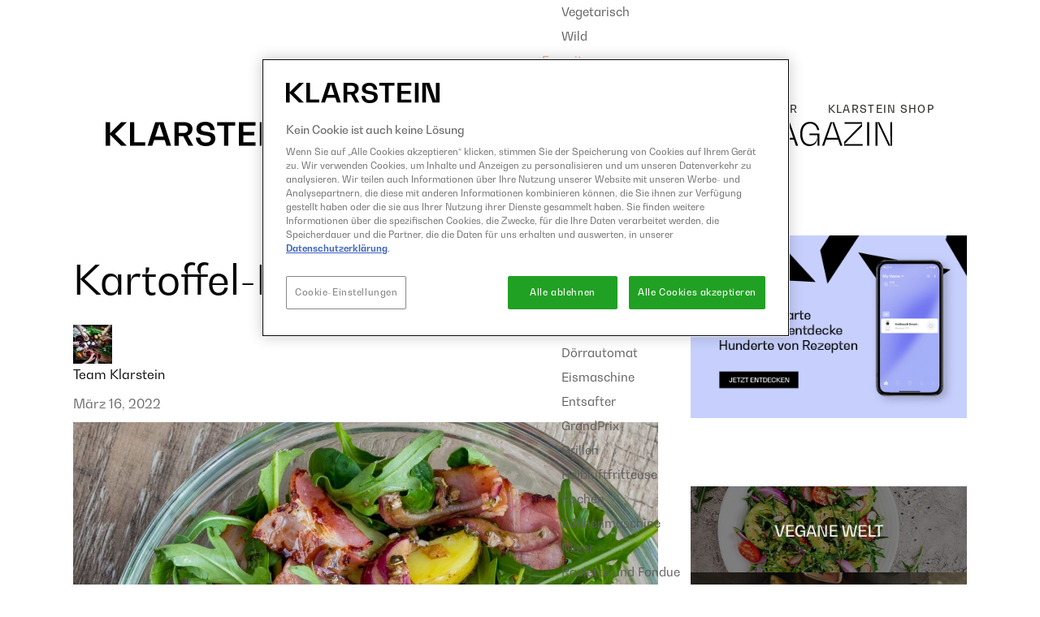

--- FILE ---
content_type: text/html; charset=UTF-8
request_url: https://magazin.klarstein.de/rezepte/kartoffel-rucola-salat/
body_size: 27448
content:
<!DOCTYPE html>
<html lang="de-DE">
<head>
	<meta charset="UTF-8">
	<meta name="viewport" content="width=device-width, initial-scale=1, user-scalable=yes">
	<link rel="profile" href="https://gmpg.org/xfn/11">
	
	
	<meta name='robots' content='index, follow, max-image-preview:large, max-snippet:-1, max-video-preview:-1' />
<link rel="alternate" hreflang="cs" href="https://magazin.klarstein.cz/recepty/bramborovy-salat-s-rukolou/" />
<link rel="alternate" hreflang="de" href="https://magazin.klarstein.de/rezepte/kartoffel-rucola-salat/" />
<link rel="alternate" hreflang="hu" href="https://magazin.klarstein.hu/receptek/burgonya-rukkola-salata/" />
<link rel="alternate" hreflang="pl" href="https://czasopismo.klarstein.pl/przepisy/salatka-z-ziemniakow-i-rukoli/" />
<link rel="alternate" hreflang="sk" href="https://magazin.klarstein.sk/recepty/zemiakovo-rukolovy-salat/" />
<link rel="alternate" hreflang="x-default" href="https://magazin.klarstein.de/rezepte/kartoffel-rucola-salat/" />
            <script type="text/javascript">
            //<![CDATA[
            var ajaxurl = 'https://magazin.klarstein.de/wp-admin/admin-ajax.php';
            //]]>
            </script>
        
	<!-- This site is optimized with the Yoast SEO plugin v19.13 - https://yoast.com/wordpress/plugins/seo/ -->
	<title>Kartoffel-Rucola-Salat | Klarstein</title>
	<meta name="description" content="Kartoffel-Rucola-Salat ist eine tolle Alternative zum klassischen Kartoffelsalat. Als Dressing mit leckerem Sud. Teste es!" />
	<link rel="canonical" href="https://magazin.klarstein.de/rezepte/kartoffel-rucola-salat/" />
	<meta property="og:locale" content="de_DE" />
	<meta property="og:type" content="article" />
	<meta property="og:title" content="Kartoffel-Rucola-Salat | Klarstein" />
	<meta property="og:description" content="Kartoffel-Rucola-Salat ist eine tolle Alternative zum klassischen Kartoffelsalat. Als Dressing mit leckerem Sud. Teste es!" />
	<meta property="og:url" content="https://magazin.klarstein.de/rezepte/kartoffel-rucola-salat/" />
	<meta property="og:site_name" content="Klarstein Magazin" />
	<meta property="article:publisher" content="https://www.facebook.com/Klarstein.SlovenskaRepublika" />
	<meta property="article:modified_time" content="2022-03-18T15:38:03+00:00" />
	<meta property="og:image" content="https://magazin.klarstein.de/wp-content/uploads/2022/03/KS_Magazine_0322_Kartoffel-Rucola-Salat_1300x1300px.jpg" />
	<meta property="og:image:width" content="1300" />
	<meta property="og:image:height" content="1300" />
	<meta property="og:image:type" content="image/jpeg" />
	<meta name="twitter:card" content="summary_large_image" />
	<meta name="twitter:label1" content="Geschätzte Lesezeit" />
	<meta name="twitter:data1" content="1 Minute" />
	<script type="application/ld+json" class="yoast-schema-graph">{"@context":"https://schema.org","@graph":[{"@type":"WebPage","@id":"https://magazin.klarstein.de/rezepte/kartoffel-rucola-salat/","url":"https://magazin.klarstein.de/rezepte/kartoffel-rucola-salat/","name":"Kartoffel-Rucola-Salat | Klarstein","isPartOf":{"@id":"https://magazin.klarstein.de/#website"},"primaryImageOfPage":{"@id":"https://magazin.klarstein.de/rezepte/kartoffel-rucola-salat/#primaryimage"},"image":{"@id":"https://magazin.klarstein.de/rezepte/kartoffel-rucola-salat/#primaryimage"},"thumbnailUrl":"https://magazin.klarstein.de/wp-content/uploads/2022/03/KS_Magazine_0322_Kartoffel-Rucola-Salat_1300x1300px.jpg","datePublished":"2022-03-16T13:56:03+00:00","dateModified":"2022-03-18T15:38:03+00:00","description":"Kartoffel-Rucola-Salat ist eine tolle Alternative zum klassischen Kartoffelsalat. Als Dressing mit leckerem Sud. Teste es!","breadcrumb":{"@id":"https://magazin.klarstein.de/rezepte/kartoffel-rucola-salat/#breadcrumb"},"inLanguage":"de","potentialAction":[{"@type":"ReadAction","target":["https://magazin.klarstein.de/rezepte/kartoffel-rucola-salat/"]}]},{"@type":"ImageObject","inLanguage":"de","@id":"https://magazin.klarstein.de/rezepte/kartoffel-rucola-salat/#primaryimage","url":"https://magazin.klarstein.de/wp-content/uploads/2022/03/KS_Magazine_0322_Kartoffel-Rucola-Salat_1300x1300px.jpg","contentUrl":"https://magazin.klarstein.de/wp-content/uploads/2022/03/KS_Magazine_0322_Kartoffel-Rucola-Salat_1300x1300px.jpg","width":1300,"height":1300,"caption":"Kartoffel-Rucola-Salat"},{"@type":"BreadcrumbList","@id":"https://magazin.klarstein.de/rezepte/kartoffel-rucola-salat/#breadcrumb","itemListElement":[{"@type":"ListItem","position":1,"name":"Domov","item":"https://magazin.klarstein.de/"},{"@type":"ListItem","position":2,"name":"EasyMeals Recipes","item":"https://magazin.klarstein.de/rezepte/"},{"@type":"ListItem","position":3,"name":"Kartoffel-Rucola-Salat"}]},{"@type":"WebSite","@id":"https://magazin.klarstein.de/#website","url":"https://magazin.klarstein.de/","name":"Klarstein Magazin","description":"Magazine about cooking, kitchen and home.","publisher":{"@id":"https://magazin.klarstein.de/#organization"},"potentialAction":[{"@type":"SearchAction","target":{"@type":"EntryPoint","urlTemplate":"https://magazin.klarstein.de/?s={search_term_string}"},"query-input":"required name=search_term_string"}],"inLanguage":"de"},{"@type":"Organization","@id":"https://magazin.klarstein.de/#organization","name":"Klarstein","url":"https://magazin.klarstein.de/","logo":{"@type":"ImageObject","inLanguage":"de","@id":"https://magazin.klarstein.de/#/schema/logo/image/","url":"https://magazin.klarstein.de/wp-content/uploads/2022/02/cropped-Klarstein_Symbol_black.png","contentUrl":"https://magazin.klarstein.de/wp-content/uploads/2022/02/cropped-Klarstein_Symbol_black.png","width":1739,"height":1739,"caption":"Klarstein"},"image":{"@id":"https://magazin.klarstein.de/#/schema/logo/image/"},"sameAs":["https://www.instagram.com/klarstein.slovensko/","https://www.facebook.com/Klarstein.SlovenskaRepublika"]},{"@type":"Recipe","@id":"https://magazin.klarstein.de/rezepte/kartoffel-rucola-salat/#recipe-15312","name":"Kartoffel-Rucola-Salat","image":"https://magazin.klarstein.de/wp-content/uploads/2022/03/KS_Magazine_0322_Kartoffel-Rucola-Salat_1300x1300px.jpg","author":{"@type":"Person","name":"Team Klarstein"},"datePublished":"2022-03-16 13:56:03","description":"Kartoffel-Rucola-Salat ist eine Abwandlung des klassischen Kartoffelsalats. Statt mit Essiggurken und Mayo wird dieser Salat mit aromatischem Rucola, Zwiebel und Bacon zubereitet. Und statt der Mayo gibt es als Dressing einen säuerlich scharfen Sud mit Petersilie, der diesen Salat zu einem echten Highlight macht. Klingt gut? Dann probiere das Rezept doch gleich mal aus. Wenn [&hellip;]","totalTime":"60","keywords":"Gemüse,Herzhaft","recipeYield":"6","recipeCategory":"Beilage","nutrition":{"@type":"NutritionInformation","calories":"243 Kalorien"},"recipeIngredient":["600 g g festkochende Kartoffeln","200 g Rucola","200 g Bacon","1 rote Zwiebel","100 ml Gemüsebrühe","1 EL Weißweinessig","1 EL Dijonsenf","1 EL Zucker","1/4 Bund Petersilie","Salz & Pfeffer "],"recipeInstructions":[{"@type":"HowToStep","text":"Kartoffeln im GrandPrix mit 600 ml Wasser garen oder dämpfen. Alternativ im Topf kochen. Anschließend abkühlen lassen. "},{"@type":"HowToStep","text":"Petersilie waschen, trocken schütteln und fein hacken. Mit den restlichen Zutaten für den Sud vermengen und beiseitestellen. "},{"@type":"HowToStep","text":"Kartoffelnin mungerechte Stücke schneiden, Rucola waschen und trocken schütteln, Zwiebel schälen und fein würfeln, Bacon in ca. 3 cm lange Streifen schneiden. "},{"@type":"HowToStep","text":"Zwiebel und Bacon auf Stufe 5 im GrandPrix mixen und 5 Minuten bei 130 °C garen. Alternativ in einer Pfanne braten. "},{"@type":"HowToStep","text":"Rucola, Kartoffeln, Zwiebel und Bacon vermengen, mit dem Sud übergießen und gut mischen. "}]}]}</script>
	<!-- / Yoast SEO plugin. -->


<link rel='dns-prefetch' href='//policy.app.cookieinformation.com' />
<link rel='dns-prefetch' href='//fonts.googleapis.com' />
<link rel="alternate" type="application/rss+xml" title="Klarstein Magazin &raquo; Feed" href="https://magazin.klarstein.de/feed/" />
<style type="text/css">
img.wp-smiley,
img.emoji {
	display: inline !important;
	border: none !important;
	box-shadow: none !important;
	height: 1em !important;
	width: 1em !important;
	margin: 0 0.07em !important;
	vertical-align: -0.1em !important;
	background: none !important;
	padding: 0 !important;
}
</style>
	<link rel='stylesheet' id='sbi_styles-css' href='https://magazin.klarstein.de/wp-content/plugins/instagram-feed-pro/css/sbi-styles.min.css?ver=5.12.7' type='text/css' media='all' />
<link rel='stylesheet' id='sby_styles-css' href='https://magazin.klarstein.de/wp-content/plugins/youtube-feed-pro/css/sb-youtube.min.css?ver=1.4' type='text/css' media='all' />
<link rel='stylesheet' id='sbsw_styles-css' href='https://magazin.klarstein.de/wp-content/plugins/social-wall/css/social-wall.min.css?ver=1.0.4' type='text/css' media='all' />
<link rel='stylesheet' id='dripicons-css' href='https://magazin.klarstein.de/wp-content/plugins/easymeals-core/inc/icons/dripicons/assets/css/dripicons.min.css?ver=6.1.9' type='text/css' media='all' />
<link rel='stylesheet' id='elegant-icons-css' href='https://magazin.klarstein.de/wp-content/plugins/easymeals-core/inc/icons/elegant-icons/assets/css/elegant-icons.min.css?ver=6.1.9' type='text/css' media='all' />
<link rel='stylesheet' id='font-awesome-v4shim-css' href='https://magazin.klarstein.de/wp-content/plugins/types/vendor/toolset/toolset-common/res/lib/font-awesome/css/v4-shims.css?ver=5.13.0' type='text/css' media='screen' />
<link rel='stylesheet' id='font-awesome-css' href='https://magazin.klarstein.de/wp-content/plugins/types/vendor/toolset/toolset-common/res/lib/font-awesome/css/all.css?ver=5.13.0' type='text/css' media='screen' />
<link rel='stylesheet' id='ionicons-css' href='https://magazin.klarstein.de/wp-content/plugins/easymeals-core/inc/icons/ionicons/assets/css/ionicons.min.css?ver=6.1.9' type='text/css' media='all' />
<link rel='stylesheet' id='linea-icons-css' href='https://magazin.klarstein.de/wp-content/plugins/easymeals-core/inc/icons/linea-icons/assets/css/linea-icons.min.css?ver=6.1.9' type='text/css' media='all' />
<link rel='stylesheet' id='linear-icons-css' href='https://magazin.klarstein.de/wp-content/plugins/easymeals-core/inc/icons/linear-icons/assets/css/linear-icons.min.css?ver=6.1.9' type='text/css' media='all' />
<link rel='stylesheet' id='material-icons-css' href='https://fonts.googleapis.com/icon?family=Material+Icons&#038;ver=6.1.9' type='text/css' media='all' />
<link rel='stylesheet' id='simple-line-icons-css' href='https://magazin.klarstein.de/wp-content/plugins/easymeals-core/inc/icons/simple-line-icons/assets/css/simple-line-icons.min.css?ver=6.1.9' type='text/css' media='all' />
<link rel='stylesheet' id='wp-block-library-css' href='https://magazin.klarstein.de/wp-includes/css/dist/block-library/style.min.css?ver=6.1.9' type='text/css' media='all' />
<link rel='stylesheet' id='classic-theme-styles-css' href='https://magazin.klarstein.de/wp-includes/css/classic-themes.min.css?ver=1' type='text/css' media='all' />
<style id='global-styles-inline-css' type='text/css'>
body{--wp--preset--color--black: #000000;--wp--preset--color--cyan-bluish-gray: #abb8c3;--wp--preset--color--white: #ffffff;--wp--preset--color--pale-pink: #f78da7;--wp--preset--color--vivid-red: #cf2e2e;--wp--preset--color--luminous-vivid-orange: #ff6900;--wp--preset--color--luminous-vivid-amber: #fcb900;--wp--preset--color--light-green-cyan: #7bdcb5;--wp--preset--color--vivid-green-cyan: #00d084;--wp--preset--color--pale-cyan-blue: #8ed1fc;--wp--preset--color--vivid-cyan-blue: #0693e3;--wp--preset--color--vivid-purple: #9b51e0;--wp--preset--gradient--vivid-cyan-blue-to-vivid-purple: linear-gradient(135deg,rgba(6,147,227,1) 0%,rgb(155,81,224) 100%);--wp--preset--gradient--light-green-cyan-to-vivid-green-cyan: linear-gradient(135deg,rgb(122,220,180) 0%,rgb(0,208,130) 100%);--wp--preset--gradient--luminous-vivid-amber-to-luminous-vivid-orange: linear-gradient(135deg,rgba(252,185,0,1) 0%,rgba(255,105,0,1) 100%);--wp--preset--gradient--luminous-vivid-orange-to-vivid-red: linear-gradient(135deg,rgba(255,105,0,1) 0%,rgb(207,46,46) 100%);--wp--preset--gradient--very-light-gray-to-cyan-bluish-gray: linear-gradient(135deg,rgb(238,238,238) 0%,rgb(169,184,195) 100%);--wp--preset--gradient--cool-to-warm-spectrum: linear-gradient(135deg,rgb(74,234,220) 0%,rgb(151,120,209) 20%,rgb(207,42,186) 40%,rgb(238,44,130) 60%,rgb(251,105,98) 80%,rgb(254,248,76) 100%);--wp--preset--gradient--blush-light-purple: linear-gradient(135deg,rgb(255,206,236) 0%,rgb(152,150,240) 100%);--wp--preset--gradient--blush-bordeaux: linear-gradient(135deg,rgb(254,205,165) 0%,rgb(254,45,45) 50%,rgb(107,0,62) 100%);--wp--preset--gradient--luminous-dusk: linear-gradient(135deg,rgb(255,203,112) 0%,rgb(199,81,192) 50%,rgb(65,88,208) 100%);--wp--preset--gradient--pale-ocean: linear-gradient(135deg,rgb(255,245,203) 0%,rgb(182,227,212) 50%,rgb(51,167,181) 100%);--wp--preset--gradient--electric-grass: linear-gradient(135deg,rgb(202,248,128) 0%,rgb(113,206,126) 100%);--wp--preset--gradient--midnight: linear-gradient(135deg,rgb(2,3,129) 0%,rgb(40,116,252) 100%);--wp--preset--duotone--dark-grayscale: url('#wp-duotone-dark-grayscale');--wp--preset--duotone--grayscale: url('#wp-duotone-grayscale');--wp--preset--duotone--purple-yellow: url('#wp-duotone-purple-yellow');--wp--preset--duotone--blue-red: url('#wp-duotone-blue-red');--wp--preset--duotone--midnight: url('#wp-duotone-midnight');--wp--preset--duotone--magenta-yellow: url('#wp-duotone-magenta-yellow');--wp--preset--duotone--purple-green: url('#wp-duotone-purple-green');--wp--preset--duotone--blue-orange: url('#wp-duotone-blue-orange');--wp--preset--font-size--small: 13px;--wp--preset--font-size--medium: 20px;--wp--preset--font-size--large: 36px;--wp--preset--font-size--x-large: 42px;--wp--preset--spacing--20: 0.44rem;--wp--preset--spacing--30: 0.67rem;--wp--preset--spacing--40: 1rem;--wp--preset--spacing--50: 1.5rem;--wp--preset--spacing--60: 2.25rem;--wp--preset--spacing--70: 3.38rem;--wp--preset--spacing--80: 5.06rem;}:where(.is-layout-flex){gap: 0.5em;}body .is-layout-flow > .alignleft{float: left;margin-inline-start: 0;margin-inline-end: 2em;}body .is-layout-flow > .alignright{float: right;margin-inline-start: 2em;margin-inline-end: 0;}body .is-layout-flow > .aligncenter{margin-left: auto !important;margin-right: auto !important;}body .is-layout-constrained > .alignleft{float: left;margin-inline-start: 0;margin-inline-end: 2em;}body .is-layout-constrained > .alignright{float: right;margin-inline-start: 2em;margin-inline-end: 0;}body .is-layout-constrained > .aligncenter{margin-left: auto !important;margin-right: auto !important;}body .is-layout-constrained > :where(:not(.alignleft):not(.alignright):not(.alignfull)){max-width: var(--wp--style--global--content-size);margin-left: auto !important;margin-right: auto !important;}body .is-layout-constrained > .alignwide{max-width: var(--wp--style--global--wide-size);}body .is-layout-flex{display: flex;}body .is-layout-flex{flex-wrap: wrap;align-items: center;}body .is-layout-flex > *{margin: 0;}:where(.wp-block-columns.is-layout-flex){gap: 2em;}.has-black-color{color: var(--wp--preset--color--black) !important;}.has-cyan-bluish-gray-color{color: var(--wp--preset--color--cyan-bluish-gray) !important;}.has-white-color{color: var(--wp--preset--color--white) !important;}.has-pale-pink-color{color: var(--wp--preset--color--pale-pink) !important;}.has-vivid-red-color{color: var(--wp--preset--color--vivid-red) !important;}.has-luminous-vivid-orange-color{color: var(--wp--preset--color--luminous-vivid-orange) !important;}.has-luminous-vivid-amber-color{color: var(--wp--preset--color--luminous-vivid-amber) !important;}.has-light-green-cyan-color{color: var(--wp--preset--color--light-green-cyan) !important;}.has-vivid-green-cyan-color{color: var(--wp--preset--color--vivid-green-cyan) !important;}.has-pale-cyan-blue-color{color: var(--wp--preset--color--pale-cyan-blue) !important;}.has-vivid-cyan-blue-color{color: var(--wp--preset--color--vivid-cyan-blue) !important;}.has-vivid-purple-color{color: var(--wp--preset--color--vivid-purple) !important;}.has-black-background-color{background-color: var(--wp--preset--color--black) !important;}.has-cyan-bluish-gray-background-color{background-color: var(--wp--preset--color--cyan-bluish-gray) !important;}.has-white-background-color{background-color: var(--wp--preset--color--white) !important;}.has-pale-pink-background-color{background-color: var(--wp--preset--color--pale-pink) !important;}.has-vivid-red-background-color{background-color: var(--wp--preset--color--vivid-red) !important;}.has-luminous-vivid-orange-background-color{background-color: var(--wp--preset--color--luminous-vivid-orange) !important;}.has-luminous-vivid-amber-background-color{background-color: var(--wp--preset--color--luminous-vivid-amber) !important;}.has-light-green-cyan-background-color{background-color: var(--wp--preset--color--light-green-cyan) !important;}.has-vivid-green-cyan-background-color{background-color: var(--wp--preset--color--vivid-green-cyan) !important;}.has-pale-cyan-blue-background-color{background-color: var(--wp--preset--color--pale-cyan-blue) !important;}.has-vivid-cyan-blue-background-color{background-color: var(--wp--preset--color--vivid-cyan-blue) !important;}.has-vivid-purple-background-color{background-color: var(--wp--preset--color--vivid-purple) !important;}.has-black-border-color{border-color: var(--wp--preset--color--black) !important;}.has-cyan-bluish-gray-border-color{border-color: var(--wp--preset--color--cyan-bluish-gray) !important;}.has-white-border-color{border-color: var(--wp--preset--color--white) !important;}.has-pale-pink-border-color{border-color: var(--wp--preset--color--pale-pink) !important;}.has-vivid-red-border-color{border-color: var(--wp--preset--color--vivid-red) !important;}.has-luminous-vivid-orange-border-color{border-color: var(--wp--preset--color--luminous-vivid-orange) !important;}.has-luminous-vivid-amber-border-color{border-color: var(--wp--preset--color--luminous-vivid-amber) !important;}.has-light-green-cyan-border-color{border-color: var(--wp--preset--color--light-green-cyan) !important;}.has-vivid-green-cyan-border-color{border-color: var(--wp--preset--color--vivid-green-cyan) !important;}.has-pale-cyan-blue-border-color{border-color: var(--wp--preset--color--pale-cyan-blue) !important;}.has-vivid-cyan-blue-border-color{border-color: var(--wp--preset--color--vivid-cyan-blue) !important;}.has-vivid-purple-border-color{border-color: var(--wp--preset--color--vivid-purple) !important;}.has-vivid-cyan-blue-to-vivid-purple-gradient-background{background: var(--wp--preset--gradient--vivid-cyan-blue-to-vivid-purple) !important;}.has-light-green-cyan-to-vivid-green-cyan-gradient-background{background: var(--wp--preset--gradient--light-green-cyan-to-vivid-green-cyan) !important;}.has-luminous-vivid-amber-to-luminous-vivid-orange-gradient-background{background: var(--wp--preset--gradient--luminous-vivid-amber-to-luminous-vivid-orange) !important;}.has-luminous-vivid-orange-to-vivid-red-gradient-background{background: var(--wp--preset--gradient--luminous-vivid-orange-to-vivid-red) !important;}.has-very-light-gray-to-cyan-bluish-gray-gradient-background{background: var(--wp--preset--gradient--very-light-gray-to-cyan-bluish-gray) !important;}.has-cool-to-warm-spectrum-gradient-background{background: var(--wp--preset--gradient--cool-to-warm-spectrum) !important;}.has-blush-light-purple-gradient-background{background: var(--wp--preset--gradient--blush-light-purple) !important;}.has-blush-bordeaux-gradient-background{background: var(--wp--preset--gradient--blush-bordeaux) !important;}.has-luminous-dusk-gradient-background{background: var(--wp--preset--gradient--luminous-dusk) !important;}.has-pale-ocean-gradient-background{background: var(--wp--preset--gradient--pale-ocean) !important;}.has-electric-grass-gradient-background{background: var(--wp--preset--gradient--electric-grass) !important;}.has-midnight-gradient-background{background: var(--wp--preset--gradient--midnight) !important;}.has-small-font-size{font-size: var(--wp--preset--font-size--small) !important;}.has-medium-font-size{font-size: var(--wp--preset--font-size--medium) !important;}.has-large-font-size{font-size: var(--wp--preset--font-size--large) !important;}.has-x-large-font-size{font-size: var(--wp--preset--font-size--x-large) !important;}
.wp-block-navigation a:where(:not(.wp-element-button)){color: inherit;}
:where(.wp-block-columns.is-layout-flex){gap: 2em;}
.wp-block-pullquote{font-size: 1.5em;line-height: 1.6;}
</style>
<link rel='stylesheet' id='wpml-blocks-css' href='https://magazin.klarstein.de/wp-content/plugins/sitepress-multilingual-cms/dist/css/blocks/styles.css?ver=4.6.2' type='text/css' media='all' />
<link rel='stylesheet' id='cff_carousel_css-css' href='https://magazin.klarstein.de/wp-content/plugins/cff-extensions/cff-carousel/css/carousel.css?ver=1.2.3' type='text/css' media='all' />
<link rel='stylesheet' id='ctf_styles-css' href='https://magazin.klarstein.de/wp-content/plugins/custom-twitter-feeds/css/ctf-styles.min.css?ver=2.0.3' type='text/css' media='all' />
<link rel='stylesheet' id='rs-plugin-settings-css' href='https://magazin.klarstein.de/wp-content/plugins/revslider/public/assets/css/rs6.css?ver=6.4.11' type='text/css' media='all' />
<style id='rs-plugin-settings-inline-css' type='text/css'>
#rs-demo-id {}
</style>
<link rel='stylesheet' id='save-as-pdf-pdfcrowd-css' href='https://magazin.klarstein.de/wp-content/plugins/save-as-pdf-by-pdfcrowd/public/css/save-as-pdf-pdfcrowd-public.css?ver=2.17.0' type='text/css' media='all' />
<link rel='stylesheet' id='save-as-pdf-pdfcrowdindicators-css' href='https://magazin.klarstein.de/wp-content/plugins/save-as-pdf-by-pdfcrowd/public/css/save-as-pdf-pdfcrowd-indicators.css?ver=2.17.0' type='text/css' media='all' />
<link rel='stylesheet' id='save-as-pdf-pdfcrowdcomponents-css' href='https://magazin.klarstein.de/wp-content/plugins/save-as-pdf-by-pdfcrowd/public/css/save-as-pdf-pdfcrowd-components.css?ver=2.17.0' type='text/css' media='all' />
<link rel='stylesheet' id='wpml-legacy-horizontal-list-0-css' href='//magazin.klarstein.de/wp-content/plugins/sitepress-multilingual-cms/templates/language-switchers/legacy-list-horizontal/style.min.css?ver=1' type='text/css' media='all' />
<style id='wpml-legacy-horizontal-list-0-inline-css' type='text/css'>
.wpml-ls-statics-footer a {color:#444444;background-color:#ffffff;}.wpml-ls-statics-footer a:hover,.wpml-ls-statics-footer a:focus {color:#000000;background-color:#eeeeee;}.wpml-ls-statics-footer .wpml-ls-current-language>a {color:#444444;background-color:#ffffff;}.wpml-ls-statics-footer .wpml-ls-current-language:hover>a, .wpml-ls-statics-footer .wpml-ls-current-language>a:focus {color:#000000;background-color:#eeeeee;}
</style>
<link rel='stylesheet' id='wp-pagenavi-css' href='https://magazin.klarstein.de/wp-content/plugins/wp-pagenavi/pagenavi-css.css?ver=2.70' type='text/css' media='all' />
<link rel='stylesheet' id='swiper-css' href='https://magazin.klarstein.de/wp-content/plugins/qi-addons-for-elementor/assets/plugins/swiper/swiper.min.css?ver=6.1.9' type='text/css' media='all' />
<link rel='stylesheet' id='qi-addons-for-elementor-grid-style-css' href='https://magazin.klarstein.de/wp-content/plugins/qi-addons-for-elementor/assets/css/grid.min.css?ver=6.1.9' type='text/css' media='all' />
<link rel='stylesheet' id='qi-addons-for-elementor-helper-parts-style-css' href='https://magazin.klarstein.de/wp-content/plugins/qi-addons-for-elementor/assets/css/helper-parts.min.css?ver=6.1.9' type='text/css' media='all' />
<link rel='stylesheet' id='qi-addons-for-elementor-style-css' href='https://magazin.klarstein.de/wp-content/plugins/qi-addons-for-elementor/assets/css/main.min.css?ver=6.1.9' type='text/css' media='all' />
<link rel='stylesheet' id='select2-css' href='https://magazin.klarstein.de/wp-content/plugins/qode-framework/inc/common/assets/plugins/select2/select2.min.css?ver=6.1.9' type='text/css' media='all' />
<link rel='stylesheet' id='easymeals-core-dashboard-style-css' href='https://magazin.klarstein.de/wp-content/plugins/easymeals-core/inc/core-dashboard/assets/css/core-dashboard.min.css?ver=6.1.9' type='text/css' media='all' />
<link rel='stylesheet' id='perfect-scrollbar-css' href='https://magazin.klarstein.de/wp-content/plugins/easymeals-core/assets/plugins/perfect-scrollbar/perfect-scrollbar.css?ver=6.1.9' type='text/css' media='all' />
<link rel='stylesheet' id='easymeals-main-css' href='https://magazin.klarstein.de/wp-content/themes/easymeals/assets/css/main.min.css?ver=6.1.9' type='text/css' media='all' />
<link rel='stylesheet' id='easymeals-core-style-css' href='https://magazin.klarstein.de/wp-content/plugins/easymeals-core/assets/css/easymeals-core.min.css?ver=6.1.9' type='text/css' media='all' />
<link rel='stylesheet' id='mdp-stellar-css' href='https://magazin.klarstein.de/wp-content/plugins/stellar/css/stellar.min.css?ver=2.2.2' type='text/css' media='all' />
<style id='mdp-stellar-inline-css' type='text/css'>

        .mdp-stellar-box {
            --mdp-stellar-size: 24px;
            --mdp-stellar-color: rgba(214, 213, 207, 1);
            --mdp-stellar-active: rgba(252, 204, 0, 1);
            --mdp-stellar-hover: rgba(246, 222, 0, 1);
            --mdp-stellar-space: 3px;
        }
        .mdp-stellar-top {
            --mdp-stellar-size: 14px;
            --mdp-stellar-color: rgba(214, 213, 207, 1);
            --mdp-stellar-active: rgba(252, 204, 0, 1);
            --mdp-stellar-hover: rgba(246, 222, 0, 1);
            --mdp-stellar-space: 3px;
            --mdp-stellar-gutter: 11px;
        }
</style>
<link rel='stylesheet' id='easymeals-child-style-css' href='https://magazin.klarstein.de/wp-content/themes/easymeals-child/style.css?ver=1704287714' type='text/css' media='all' />
<link rel='stylesheet' id='magnific-popup-css' href='https://magazin.klarstein.de/wp-content/themes/easymeals/assets/plugins/magnific-popup/magnific-popup.css?ver=6.1.9' type='text/css' media='all' />
<link rel='stylesheet' id='easymeals-google-fonts-css' href='https://fonts.googleapis.com/css?family=Merriweather%3A300%2C400%2C500%2C600%2C700%7CCatamaran%3A300%2C400%2C500%2C600%2C700%7COswald%3A300%2C400%2C500%2C600%2C700&#038;subset=latin-ext&#038;ver=1.0.0' type='text/css' media='all' />
<link rel='stylesheet' id='easymeals-style-css' href='https://magazin.klarstein.de/wp-content/themes/easymeals/style.css?ver=6.1.9' type='text/css' media='all' />
<style id='easymeals-style-inline-css' type='text/css'>
@font-face {font-family: BW Klarsteinsrc:;}#qodef-page-footer-top-area { background-color: #ffffff;}#qodef-page-footer-bottom-area { border-top-color: #ff9d87;border-top-width: 1px;}body { background-color: #ffffff;}#qodef-page-inner { padding: 50px 0 50px 0;}.qodef-h1 a:hover, h1 a:hover, .qodef-h2 a:hover, h2 a:hover, .qodef-h3 a:hover, h3 a:hover, .qodef-h4 a:hover, h4 a:hover, .qodef-h5 a:hover, h5 a:hover, .qodef-h6 a:hover, h6 a:hover, .qodef-subscription-top-form>h5>span, #qodef-page-header .widget_icl_lang_sel_widget .wpml-ls-legacy-dropdown .wpml-ls-item-toggle:hover, #qodef-page-header .widget_icl_lang_sel_widget .wpml-ls-legacy-dropdown-click .wpml-ls-item-toggle:hover, #qodef-page-header .widget_icl_lang_sel_widget .wpml-ls-legacy-dropdown .wpml-ls-sub-menu .wpml-ls-item a:hover, #qodef-page-header .widget_icl_lang_sel_widget .wpml-ls-legacy-dropdown-click .wpml-ls-sub-menu .wpml-ls-item a:hover, #qodef-page-header .widget_icl_lang_sel_widget .wpml-ls-legacy-list-horizontal ul li a:hover, #qodef-page-header .widget_icl_lang_sel_widget .wpml-ls-legacy-list-vertical ul li a:hover, #qodef-page-mobile-header .widget_icl_lang_sel_widget .wpml-ls-legacy-dropdown .wpml-ls-item-toggle:hover, #qodef-page-mobile-header .widget_icl_lang_sel_widget .wpml-ls-legacy-dropdown-click .wpml-ls-item-toggle:hover, #qodef-page-mobile-header .widget_icl_lang_sel_widget .wpml-ls-legacy-dropdown .wpml-ls-sub-menu .wpml-ls-item a:hover, #qodef-page-mobile-header .widget_icl_lang_sel_widget .wpml-ls-legacy-dropdown-click .wpml-ls-sub-menu .wpml-ls-item a:hover, #qodef-page-mobile-header .widget_icl_lang_sel_widget .wpml-ls-legacy-list-horizontal ul li a:hover, #qodef-page-mobile-header .widget_icl_lang_sel_widget .wpml-ls-legacy-list-vertical ul li a:hover, #qodef-page-sidebar .widget_icl_lang_sel_widget .wpml-ls-legacy-dropdown .wpml-ls-item-toggle:hover, #qodef-page-sidebar .widget_icl_lang_sel_widget .wpml-ls-legacy-dropdown-click .wpml-ls-item-toggle:hover, #qodef-page-sidebar .widget_icl_lang_sel_widget .wpml-ls-legacy-dropdown .wpml-ls-sub-menu .wpml-ls-item a:hover, #qodef-page-sidebar .widget_icl_lang_sel_widget .wpml-ls-legacy-dropdown-click .wpml-ls-sub-menu .wpml-ls-item a:hover, #qodef-page-sidebar .widget_icl_lang_sel_widget .wpml-ls-legacy-list-horizontal ul li a:hover, #qodef-page-sidebar .widget_icl_lang_sel_widget .wpml-ls-legacy-list-vertical ul li a:hover, #qodef-page-footer .widget_icl_lang_sel_widget .wpml-ls-legacy-dropdown .wpml-ls-item-toggle:hover, #qodef-page-footer .widget_icl_lang_sel_widget .wpml-ls-legacy-dropdown-click .wpml-ls-item-toggle:hover, #qodef-page-footer .widget_icl_lang_sel_widget .wpml-ls-legacy-dropdown .wpml-ls-sub-menu .wpml-ls-item a:hover, #qodef-page-footer .widget_icl_lang_sel_widget .wpml-ls-legacy-dropdown-click .wpml-ls-sub-menu .wpml-ls-item a:hover, #qodef-side-area .widget_icl_lang_sel_widget .wpml-ls-legacy-dropdown .wpml-ls-item-toggle:hover, #qodef-side-area .widget_icl_lang_sel_widget .wpml-ls-legacy-dropdown-click .wpml-ls-item-toggle:hover, #qodef-side-area .widget_icl_lang_sel_widget .wpml-ls-legacy-dropdown .wpml-ls-sub-menu .wpml-ls-item a:hover, #qodef-side-area .widget_icl_lang_sel_widget .wpml-ls-legacy-dropdown-click .wpml-ls-sub-menu .wpml-ls-item a:hover, .qodef-blog article .qodef-e-info .qodef-e-info-item a:hover, .qodef-header-navigation ul li>a .icon_star, #qodef-top-area .widget.widget_easymeals_membership_login_opener .qodef-user-logged--out .lnr, #qodef-multiple-map-notice, .qodef-map-marker-holder .qodef-info-window-inner .qodef-info-window-link:hover~.qodef-info-window-details .qodef-info-window-title, #qodef-vertical-mobile-header-navigation ul li a .icon_star, #qodef-vertical-mobile-header-navigation ul li h6 .icon_star, body.bbp-user-page #bbpress-forums .subscription-toggle:hover, body.forum #bbpress-forums .subscription-toggle:hover, body.forum-archive #bbpress-forums .subscription-toggle:hover, body.single-topic #bbpress-forums .subscription-toggle:hover, body.bbp-user-page #bbpress-forums li.bbp-body ul.forum.sticky:after, body.bbp-user-page #bbpress-forums li.bbp-body ul.topic.sticky:after, body.forum #bbpress-forums li.bbp-body ul.forum.sticky:after, body.forum #bbpress-forums li.bbp-body ul.topic.sticky:after, body.forum-archive #bbpress-forums li.bbp-body ul.forum.sticky:after, body.forum-archive #bbpress-forums li.bbp-body ul.topic.sticky:after, body.single-topic #bbpress-forums li.bbp-body ul.forum.sticky:after, body.single-topic #bbpress-forums li.bbp-body ul.topic.sticky:after, .qodef-recipe-single .qodef-reviews-list-info .qodef-stars, .qodef-recipe-single .qodef-m-ingredients-wrap table .qodef-note-opener .qodef-icon, #qodef-top-area .qodef-woo-dropdown-cart .qodef-woo-dropdown-items a:hover, .qodef-review-rating .qodef-star-rating:before, .qodef-review-rating .qodef-star-rating.active:after, .qodef-review-rating .qodef-comments-ratings .qodef-m-star, .qodef-reviews-per-criteria .qodef-item-reviews-average-rating, .qodef-fullscreen-search-holder .qodef-m-form-submit:hover, .qodef-banner .qodef-m-text-field, .qodef-workflow .qodef-workflow-item.qodef-subtitle-custom h4, #qodef-page-spinner .qodef-m-inner, .qodef-wishlist-dropdown .qodef-m-link-icon, #qodef-top-area .qodef-wishlist-dropdown .qodef-m-link-icon, #qodef-membership-login-modal form#qodef-membership-login-modal-part .qodef-btn-text:before, #qodef-membership-login-modal form#qodef-membership-register-modal-part .qodef-btn-text:before { color: #ff9d87;}.wp-block-cover-image h1 a:hover, .wp-block-cover-image h2 a:hover, .wp-block-cover-image h3 a:hover, .wp-block-cover-image h4 a:hover, .wp-block-cover-image h5 a:hover, .wp-block-cover-image h6 a:hover, .wp-block-cover-image p a:hover, .wp-block-cover h1 a:hover, .wp-block-cover h2 a:hover, .wp-block-cover h3 a:hover, .wp-block-cover h4 a:hover, .wp-block-cover h5 a:hover, .wp-block-cover h6 a:hover, .wp-block-cover p a:hover { color: #ff9d87!important;}.qodef-m-underline:after, a.qodef-m-underline-effect:after, .newsletter-popup button[type=submit]:hover, .qodef-subscription-top-form>h5>span:after, #qodef-page-comments-list #cancel-comment-reply-link:before, #qodef-page-comments-list .qodef-comment-item .qodef-e-links a:before, #qodef-back-to-top .qodef-back-to-top-icon, .qodef-header--centered-reverse #qodef-page-header-inner .widget_easymeals_core_search_opener .qodef-search-opener .qodef-m-icon span, .qodef-places-geo-radius .noUi-target .noUi-connect, .qodef-places-geo-radius .noUi-target .noUi-handle, .qodef-header-navigation .qodef-menu-item-icon, #bbpress-forums #bbp-single-user-details #bbp-user-navigation li.current a, #bbpress-forums #bbp-single-user-details #bbp-user-navigation li a:hover, .qodef-recipe-single .qodef-m-ingredients-wrap table td a:after, .qodef-recipe-single .qodef-m-ingredients-wrap table .icon_info:hover+.qodef-ingredient-note, .qodef-recipe-single .qodef-m-nutritions-table .qodef-m-nutritions-title, .qodef-recipe-single .qodef-directions-items .qodef-m-order-num, .qodef-recipe-single .qodef-directions-items:not(:last-child):before, .qodef-recipe-list-with-filter .qodef-e-image .qodef-m-popular-badge, .qodef-recipe-list-with-filter .qodef-e-image .qodef-m-video-badge, .qodef-recipe-list .qodef-e-image .qodef-m-popular-badge, .qodef-recipe-list .qodef-e-image .qodef-m-video-badge, #qodef-single-recipe-navigation .qodef-m-nav:after, .qodef-woo-dropdown-cart .qodef-e-remove span:after, .qodef-testimonials-list .swiper-pagination-bullets .swiper-pagination-bullet:before, .qodef-button.qodef-layout--textual:after, .qodef-icon-holder.qodef-layout--circle, .qodef-icon-holder.qodef-layout--square, .qodef-image-with-text .qodef-m-title:after, .qodef-section-title:not(.qodef-title-with-lines).qodef-appear-effect .qodef-m-title .qodef-m-title-word.qodef-custom-styles>span.qodef-custom-styles--underline:after, .qodef-section-title .qodef-m-title .qodef-m-underline:after, .qodef-tabs.qodef-layout--simple .qodef-tabs-navigation li a:after, .qodef-workflow .circle, .qodef-workflow .qodef-workflow-item:last-child:after, #qodef-page-spinner.qodef-layout--progress-bar .qodef-m-spinner-line-front, .qodef-sp-holder .qodef-sp-close span:after, .qodef-sp-holder div.wpcf7 button[type=submit], .widget.widget_easymeals_core_social_icons_group .qodef-icon-holder.qodef-layout--circle, .qodef-wishlist-dropdown .qodef-e-remove span:after, .qodef--edit-profile .qodef-repeater-wrapper .qodef-repeater-fields-holder .qodef-repeater-remove, .qodef-recipe-profile-add-recipe .qodef-repeater-wrapper .qodef-repeater-fields-holder .qodef-repeater-remove, .qodef-recipe-profile-edit-recipe .qodef-repeater-wrapper .qodef-repeater-fields-holder .qodef-repeater-remove, #qodef-membership-login-modal .qodef-login-register-close span:after { background-color: #ff9d87;}.qodef-subscription-top-form button[type=submit] { background-color: #ff9d87!important;}#qodef-back-to-top .qodef-back-to-top-icon { border-color: #ff9d87;}#qodef-top-area { background-color: #ffffff;}.qodef-header-navigation> ul > li > a { font-family: "BW Klarstein";}.qodef-header-navigation> ul > li > a:hover { color: #ff9d87;}.qodef-header-navigation> ul > li.current-menu-ancestor > a, .qodef-header-navigation> ul > li.current-menu-item > a { color: #ff9d87;}.qodef-header-navigation > ul > li.qodef-menu-item--narrow .qodef-drop-down-second ul li a { color: #ff9d87;font-family: "BW Klarstein";}.qodef-header-navigation > ul > li.qodef-menu-item--wide .qodef-drop-down-second-inner > ul > li > a { color: #ff9d87;font-family: "BW Klarstein";}.qodef-header-navigation > ul > li.qodef-menu-item--wide .qodef-drop-down-second ul li ul li a { font-family: "BW Klarstein";}.qodef-header-navigation > ul > li.qodef-menu-item--wide .qodef-drop-down-second ul li ul li:hover > a { color: #ff9d87;}#qodef-side-area-close:hover { color: #ff9d87;}#qodef-page-spinner .qodef-m-inner { background-color: #ffffff;}.qodef-page-title { background-color: #ffffff;}h1 { font-family: "BW Klarstein";}h2 { font-family: "BW Klarstein";}h3 { font-family: "BW Klarstein";}h4 { font-family: "BW Klarstein";}h5 { font-family: "BW Klarstein";}h6 { font-family: "BW Klarstein";}.qodef-search-opener { color: #ff9d87;}.qodef-search-opener:hover { color: #ff9d87;}.qodef-search-opener { color: #ff9d87;}.qodef-search-opener:hover { color: #ff9d87;}.qodef-header--centered #qodef-page-header { height: 150px;background-color: #ffffff;}
</style>
<script type='text/javascript' src='https://magazin.klarstein.de/wp-includes/js/jquery/jquery.min.js?ver=3.6.1' id='jquery-core-js'></script>
<script type='text/javascript' src='https://magazin.klarstein.de/wp-includes/js/jquery/jquery-migrate.min.js?ver=3.3.2' id='jquery-migrate-js'></script>
<script type='text/javascript' id='wpml-cookie-js-extra'>
/* <![CDATA[ */
var wpml_cookies = {"wp-wpml_current_language":{"value":"de","expires":1,"path":"\/"}};
var wpml_cookies = {"wp-wpml_current_language":{"value":"de","expires":1,"path":"\/"}};
/* ]]> */
</script>
<script type='text/javascript' src='https://magazin.klarstein.de/wp-content/plugins/sitepress-multilingual-cms/res/js/cookies/language-cookie.js?ver=4.6.2' id='wpml-cookie-js'></script>
<script type='text/javascript' src='https://magazin.klarstein.de/wp-content/plugins/revslider/public/assets/js/rbtools.min.js?ver=6.4.8' id='tp-tools-js'></script>
<script type='text/javascript' src='https://magazin.klarstein.de/wp-content/plugins/revslider/public/assets/js/rs6.min.js?ver=6.4.11' id='revmin-js'></script>
<script type='text/javascript' src='https://magazin.klarstein.de/wp-includes/js/underscore.min.js?ver=1.13.4' id='underscore-js'></script>
<script type='text/javascript' src='https://magazin.klarstein.de/wp-content/plugins/save-as-pdf-by-pdfcrowd/public/js/save-as-pdf-pdfcrowd-public.js?ver=2.17.0' id='save-as-pdf-pdfcrowd-js'></script>
<script type='text/javascript' src='https://magazin.klarstein.de/wp-content/plugins/save-as-pdf-by-pdfcrowd/public/js/save-as-pdf-pdfcrowd-indicators.js?ver=2.17.0' id='save-as-pdf-pdfcrowdindicators-js'></script>
<script type='text/javascript' id='save-as-pdf-pdfcrowdcomponents-js-extra'>
/* <![CDATA[ */
var save_as_pdf_pdfcrowd_i18n = {"email_success":"Email with PDF has been sent.","email_fail":"Error occurred.","email_prompt":"Enter your email:","ok":"Ok","cancel":"Cancel"};
/* ]]> */
</script>
<script type='text/javascript' src='https://magazin.klarstein.de/wp-content/plugins/save-as-pdf-by-pdfcrowd/public/js/save-as-pdf-pdfcrowd-components.js?ver=2.17.0' id='save-as-pdf-pdfcrowdcomponents-js'></script>
<script type='text/javascript' id='wpml-xdomain-data-js-extra'>
/* <![CDATA[ */
var wpml_xdomain_data = {"css_selector":"wpml-ls-item","ajax_url":"https:\/\/magazin.klarstein.de\/wp-admin\/admin-ajax.php","current_lang":"de","_nonce":"d42cb86b02"};
/* ]]> */
</script>
<script type='text/javascript' src='https://magazin.klarstein.de/wp-content/plugins/sitepress-multilingual-cms/res/js/xdomain-data.js?ver=4.6.2' id='wpml-xdomain-data-js'></script>
<script type='text/javascript' id="CookieConsent" data-culture="DE" src='https://policy.app.cookieinformation.com/uc.js?ver=2.0.20' id='wpgdprc-premium-front-script-js'></script>
<script type='text/javascript' id='wpgdprc-front-js-js-extra'>
/* <![CDATA[ */
var wpgdprcFront = {"ajaxUrl":"https:\/\/magazin.klarstein.de\/wp-admin\/admin-ajax.php","ajaxNonce":"946ea1e314","ajaxArg":"security","pluginPrefix":"wpgdprc","blogId":"1","isMultiSite":"","locale":"de_DE","showSignUpModal":"","showFormModal":"","cookieName":"wpgdprc-consent","consentVersion":"","path":"\/","prefix":"wpgdprc","isPremium":"1"};
/* ]]> */
</script>
<script type='text/javascript' src='https://magazin.klarstein.de/wp-content/plugins/wp-gdpr-compliance/Assets/js/front.min.js?ver=1667552535' id='wpgdprc-front-js-js'></script>
<link rel="https://api.w.org/" href="https://magazin.klarstein.de/wp-json/" /><link rel="alternate" type="application/json" href="https://magazin.klarstein.de/wp-json/wp/v2/recipe/15312" /><link rel="EditURI" type="application/rsd+xml" title="RSD" href="https://magazin.klarstein.de/xmlrpc.php?rsd" />
<link rel="wlwmanifest" type="application/wlwmanifest+xml" href="https://magazin.klarstein.de/wp-includes/wlwmanifest.xml" />
<meta name="generator" content="WordPress 6.1.9" />
<link rel='shortlink' href='https://magazin.klarstein.de/?p=15312' />
<link rel="alternate" type="application/json+oembed" href="https://magazin.klarstein.de/wp-json/oembed/1.0/embed?url=https%3A%2F%2Fmagazin.klarstein.de%2Frezepte%2Fkartoffel-rucola-salat%2F" />
<link rel="alternate" type="text/xml+oembed" href="https://magazin.klarstein.de/wp-json/oembed/1.0/embed?url=https%3A%2F%2Fmagazin.klarstein.de%2Frezepte%2Fkartoffel-rucola-salat%2F&#038;format=xml" />
<meta name="generator" content="WPML ver:4.6.2 stt:9,3,23,40,10,46;" />
<meta name="generator" content="Powered by Slider Revolution 6.4.11 - responsive, Mobile-Friendly Slider Plugin for WordPress with comfortable drag and drop interface." />
<link rel="preconnect" href="//cdn.dynamicyield.com">
<link rel="preconnect" href="//st.dynamicyield.com">
<link rel="preconnect" href="//rcom.dynamicyield.com">
<link rel="dns-prefetch" href="//cdn.dynamicyield.com">
<link rel="dns-prefetch" href="//st.dynamicyield.com">
<link rel="dns-prefetch" href="//rcom.dynamicyield.com">
<script type="text/javascript" src="//cdn.dynamicyield.com/api/8778476/api_dynamic.js"></script>
<script type="text/javascript" src="//cdn.dynamicyield.com/api/8778476/api_static.js"></script>

<script type="text/javascript"> window.DY = window.DY || {}; DY.recommendationContext = { type: "OTHER" }</script>

<!-- Global site tag (gtag.js) - Google Analytics -->
<script async src="https://www.googletagmanager.com/gtag/js?id=G-D0LZHNRFRJ"></script>
<script>
  window.dataLayer = window.dataLayer || [];
  function gtag(){dataLayer.push(arguments);}
  gtag('js', new Date());

  gtag('config', 'G-D0LZHNRFRJ');
</script>

<!-- Google Tag Manager -->

<script>(function(w,d,s,l,i){w[l]=w[l]||[];w[l].push(

{'gtm.start': new Date().getTime(),event:'gtm.js'}
);var f=d.getElementsByTagName(s)[0],

j=d.createElement(s),dl=l!='dataLayer'?'&l='+l:'';j.async=true;j.src=

'https://www.googletagmanager.com/gtm.js?id='+i+dl;f.parentNode.insertBefore(j,f);

})(window,document,'script','dataLayer','GTM-TP3V69D');</script>

<!-- End Google Tag Manager --><link rel="icon" href="https://magazin.klarstein.de/wp-content/uploads/2022/02/cropped-cropped-Klarstein_Symbol_black-32x32.png" sizes="32x32" />
<link rel="icon" href="https://magazin.klarstein.de/wp-content/uploads/2022/02/cropped-cropped-Klarstein_Symbol_black-192x192.png" sizes="192x192" />
<link rel="apple-touch-icon" href="https://magazin.klarstein.de/wp-content/uploads/2022/02/cropped-cropped-Klarstein_Symbol_black-180x180.png" />
<meta name="msapplication-TileImage" content="https://magazin.klarstein.de/wp-content/uploads/2022/02/cropped-cropped-Klarstein_Symbol_black-270x270.png" />
<script type="text/javascript">function setREVStartSize(e){
			//window.requestAnimationFrame(function() {				 
				window.RSIW = window.RSIW===undefined ? window.innerWidth : window.RSIW;	
				window.RSIH = window.RSIH===undefined ? window.innerHeight : window.RSIH;	
				try {								
					var pw = document.getElementById(e.c).parentNode.offsetWidth,
						newh;
					pw = pw===0 || isNaN(pw) ? window.RSIW : pw;
					e.tabw = e.tabw===undefined ? 0 : parseInt(e.tabw);
					e.thumbw = e.thumbw===undefined ? 0 : parseInt(e.thumbw);
					e.tabh = e.tabh===undefined ? 0 : parseInt(e.tabh);
					e.thumbh = e.thumbh===undefined ? 0 : parseInt(e.thumbh);
					e.tabhide = e.tabhide===undefined ? 0 : parseInt(e.tabhide);
					e.thumbhide = e.thumbhide===undefined ? 0 : parseInt(e.thumbhide);
					e.mh = e.mh===undefined || e.mh=="" || e.mh==="auto" ? 0 : parseInt(e.mh,0);		
					if(e.layout==="fullscreen" || e.l==="fullscreen") 						
						newh = Math.max(e.mh,window.RSIH);					
					else{					
						e.gw = Array.isArray(e.gw) ? e.gw : [e.gw];
						for (var i in e.rl) if (e.gw[i]===undefined || e.gw[i]===0) e.gw[i] = e.gw[i-1];					
						e.gh = e.el===undefined || e.el==="" || (Array.isArray(e.el) && e.el.length==0)? e.gh : e.el;
						e.gh = Array.isArray(e.gh) ? e.gh : [e.gh];
						for (var i in e.rl) if (e.gh[i]===undefined || e.gh[i]===0) e.gh[i] = e.gh[i-1];
											
						var nl = new Array(e.rl.length),
							ix = 0,						
							sl;					
						e.tabw = e.tabhide>=pw ? 0 : e.tabw;
						e.thumbw = e.thumbhide>=pw ? 0 : e.thumbw;
						e.tabh = e.tabhide>=pw ? 0 : e.tabh;
						e.thumbh = e.thumbhide>=pw ? 0 : e.thumbh;					
						for (var i in e.rl) nl[i] = e.rl[i]<window.RSIW ? 0 : e.rl[i];
						sl = nl[0];									
						for (var i in nl) if (sl>nl[i] && nl[i]>0) { sl = nl[i]; ix=i;}															
						var m = pw>(e.gw[ix]+e.tabw+e.thumbw) ? 1 : (pw-(e.tabw+e.thumbw)) / (e.gw[ix]);					
						newh =  (e.gh[ix] * m) + (e.tabh + e.thumbh);
					}				
					if(window.rs_init_css===undefined) window.rs_init_css = document.head.appendChild(document.createElement("style"));					
					document.getElementById(e.c).height = newh+"px";
					window.rs_init_css.innerHTML += "#"+e.c+"_wrapper { height: "+newh+"px }";				
				} catch(e){
					console.log("Failure at Presize of Slider:" + e)
				}					   
			//});
		  };</script>
		<style type="text/css" id="wp-custom-css">
			.qodef-header-navigation> ul > li > a {
    font-family: "BW Klarstein", Sans-serif !important;
}
.qodef-header-navigation > ul {
	justify-content: space-around !important;
}
.qodef-swiper-container {
	border: none !important;
}

.elementor-cta__bg.elementor-bg {
background-size: contain !important;
background-repeat: no-repeat !important;
}

.elementor-9203 .elementor-element.elementor-element-79bf8074 > .elementor-background-overlay {

background-repeat: no-repeat;
}

.elementor-9065 .elementor-element.elementor-element-072982f > .elementor-background-overlay
{

background-repeat: no-repeat;
}

.elementor-10373 .elementor-element.elementor-element-433363ed > .elementor-background-overlay 
{
	background-repeat: no-repeat;
}

.elementor-12364 .elementor-element.elementor-element-768013a3 > .elementor-background-overlay {
	background-repeat: no-repeat;
}

.elementor-13144 .elementor-element.elementor-element-551ddce2 > .elementor-background-overlay {
	background-repeat: no-repeat;
}

@media (max-width: 767px){
.elementor-13144 .elementor-element.elementor-element-e838a48 > .elementor-widget-container {
margin: 30px 0px -210px 0px;
padding: 0px 0px 0px 0px;
	}}

.qodef-blog article .qodef-e-title {
font-size: 35px;
}

.post-30071 {
display: none;
}

.qodef-mobile-header-holder {
margin-left: 15px;
}
		</style>
		</head>
<body class="recipe-template-default single single-recipe postid-15312 wp-custom-logo qode-framework-1.1.4 qodef-qi--touch qi-addons-for-elementor-1.5.6 qodef-back-to-top--enabled  qodef-content-grid-1400 qodef-header--centered qodef-header-appearance--none qodef-mobile-header--vertical qodef-drop-down-second--animate-height easymeals-core-1.2.1 easymeals-child-child-1.0.0 easymeals-1.3 qodef-search--covers-header elementor-default elementor-kit-7" itemscope itemtype="https://schema.org/WebPage">
<!-- Google Tag Manager (noscript) -->

<noscript><iframe src="https://www.googletagmanager.com/ns.html?id=GTM-TP3V69D"

height="0" width="0" style="display:none;visibility:hidden"></iframe></noscript>

<!-- End Google Tag Manager (noscript) -->
	<svg xmlns="http://www.w3.org/2000/svg" viewBox="0 0 0 0" width="0" height="0" focusable="false" role="none" style="visibility: hidden; position: absolute; left: -9999px; overflow: hidden;" ><defs><filter id="wp-duotone-dark-grayscale"><feColorMatrix color-interpolation-filters="sRGB" type="matrix" values=" .299 .587 .114 0 0 .299 .587 .114 0 0 .299 .587 .114 0 0 .299 .587 .114 0 0 " /><feComponentTransfer color-interpolation-filters="sRGB" ><feFuncR type="table" tableValues="0 0.49803921568627" /><feFuncG type="table" tableValues="0 0.49803921568627" /><feFuncB type="table" tableValues="0 0.49803921568627" /><feFuncA type="table" tableValues="1 1" /></feComponentTransfer><feComposite in2="SourceGraphic" operator="in" /></filter></defs></svg><svg xmlns="http://www.w3.org/2000/svg" viewBox="0 0 0 0" width="0" height="0" focusable="false" role="none" style="visibility: hidden; position: absolute; left: -9999px; overflow: hidden;" ><defs><filter id="wp-duotone-grayscale"><feColorMatrix color-interpolation-filters="sRGB" type="matrix" values=" .299 .587 .114 0 0 .299 .587 .114 0 0 .299 .587 .114 0 0 .299 .587 .114 0 0 " /><feComponentTransfer color-interpolation-filters="sRGB" ><feFuncR type="table" tableValues="0 1" /><feFuncG type="table" tableValues="0 1" /><feFuncB type="table" tableValues="0 1" /><feFuncA type="table" tableValues="1 1" /></feComponentTransfer><feComposite in2="SourceGraphic" operator="in" /></filter></defs></svg><svg xmlns="http://www.w3.org/2000/svg" viewBox="0 0 0 0" width="0" height="0" focusable="false" role="none" style="visibility: hidden; position: absolute; left: -9999px; overflow: hidden;" ><defs><filter id="wp-duotone-purple-yellow"><feColorMatrix color-interpolation-filters="sRGB" type="matrix" values=" .299 .587 .114 0 0 .299 .587 .114 0 0 .299 .587 .114 0 0 .299 .587 .114 0 0 " /><feComponentTransfer color-interpolation-filters="sRGB" ><feFuncR type="table" tableValues="0.54901960784314 0.98823529411765" /><feFuncG type="table" tableValues="0 1" /><feFuncB type="table" tableValues="0.71764705882353 0.25490196078431" /><feFuncA type="table" tableValues="1 1" /></feComponentTransfer><feComposite in2="SourceGraphic" operator="in" /></filter></defs></svg><svg xmlns="http://www.w3.org/2000/svg" viewBox="0 0 0 0" width="0" height="0" focusable="false" role="none" style="visibility: hidden; position: absolute; left: -9999px; overflow: hidden;" ><defs><filter id="wp-duotone-blue-red"><feColorMatrix color-interpolation-filters="sRGB" type="matrix" values=" .299 .587 .114 0 0 .299 .587 .114 0 0 .299 .587 .114 0 0 .299 .587 .114 0 0 " /><feComponentTransfer color-interpolation-filters="sRGB" ><feFuncR type="table" tableValues="0 1" /><feFuncG type="table" tableValues="0 0.27843137254902" /><feFuncB type="table" tableValues="0.5921568627451 0.27843137254902" /><feFuncA type="table" tableValues="1 1" /></feComponentTransfer><feComposite in2="SourceGraphic" operator="in" /></filter></defs></svg><svg xmlns="http://www.w3.org/2000/svg" viewBox="0 0 0 0" width="0" height="0" focusable="false" role="none" style="visibility: hidden; position: absolute; left: -9999px; overflow: hidden;" ><defs><filter id="wp-duotone-midnight"><feColorMatrix color-interpolation-filters="sRGB" type="matrix" values=" .299 .587 .114 0 0 .299 .587 .114 0 0 .299 .587 .114 0 0 .299 .587 .114 0 0 " /><feComponentTransfer color-interpolation-filters="sRGB" ><feFuncR type="table" tableValues="0 0" /><feFuncG type="table" tableValues="0 0.64705882352941" /><feFuncB type="table" tableValues="0 1" /><feFuncA type="table" tableValues="1 1" /></feComponentTransfer><feComposite in2="SourceGraphic" operator="in" /></filter></defs></svg><svg xmlns="http://www.w3.org/2000/svg" viewBox="0 0 0 0" width="0" height="0" focusable="false" role="none" style="visibility: hidden; position: absolute; left: -9999px; overflow: hidden;" ><defs><filter id="wp-duotone-magenta-yellow"><feColorMatrix color-interpolation-filters="sRGB" type="matrix" values=" .299 .587 .114 0 0 .299 .587 .114 0 0 .299 .587 .114 0 0 .299 .587 .114 0 0 " /><feComponentTransfer color-interpolation-filters="sRGB" ><feFuncR type="table" tableValues="0.78039215686275 1" /><feFuncG type="table" tableValues="0 0.94901960784314" /><feFuncB type="table" tableValues="0.35294117647059 0.47058823529412" /><feFuncA type="table" tableValues="1 1" /></feComponentTransfer><feComposite in2="SourceGraphic" operator="in" /></filter></defs></svg><svg xmlns="http://www.w3.org/2000/svg" viewBox="0 0 0 0" width="0" height="0" focusable="false" role="none" style="visibility: hidden; position: absolute; left: -9999px; overflow: hidden;" ><defs><filter id="wp-duotone-purple-green"><feColorMatrix color-interpolation-filters="sRGB" type="matrix" values=" .299 .587 .114 0 0 .299 .587 .114 0 0 .299 .587 .114 0 0 .299 .587 .114 0 0 " /><feComponentTransfer color-interpolation-filters="sRGB" ><feFuncR type="table" tableValues="0.65098039215686 0.40392156862745" /><feFuncG type="table" tableValues="0 1" /><feFuncB type="table" tableValues="0.44705882352941 0.4" /><feFuncA type="table" tableValues="1 1" /></feComponentTransfer><feComposite in2="SourceGraphic" operator="in" /></filter></defs></svg><svg xmlns="http://www.w3.org/2000/svg" viewBox="0 0 0 0" width="0" height="0" focusable="false" role="none" style="visibility: hidden; position: absolute; left: -9999px; overflow: hidden;" ><defs><filter id="wp-duotone-blue-orange"><feColorMatrix color-interpolation-filters="sRGB" type="matrix" values=" .299 .587 .114 0 0 .299 .587 .114 0 0 .299 .587 .114 0 0 .299 .587 .114 0 0 " /><feComponentTransfer color-interpolation-filters="sRGB" ><feFuncR type="table" tableValues="0.098039215686275 1" /><feFuncG type="table" tableValues="0 0.66274509803922" /><feFuncB type="table" tableValues="0.84705882352941 0.41960784313725" /><feFuncA type="table" tableValues="1 1" /></feComponentTransfer><feComposite in2="SourceGraphic" operator="in" /></filter></defs></svg>	<div id="qodef-page-wrapper" class="">
			<div id="qodef-top-area">
		            <div id="qodef-top-area-inner" class="qodef-content-grid">
                                            <div class="qodef-widget-holder qodef-top-area-left">
                        <div id="nav_menu-2" class="widget widget_nav_menu qodef-top-bar-widget"><div class="menu-main-menu-container"><ul id="menu-main-menu" class="menu"><li id="menu-item-3841" class="menu-item menu-item-type-custom menu-item-object-custom menu-item-has-children menu-item-3841 qodef-menu-item--wide"><a href="#">Recipes</a>
<ul class="sub-menu">
	<li id="menu-item-3849" class="menu-item menu-item-type-custom menu-item-object-custom menu-item-3849"><a href="#">Main course</a></li>
	<li id="menu-item-3850" class="menu-item menu-item-type-custom menu-item-object-custom menu-item-3850"><a href="#">Dessert</a></li>
</ul>
</li>
</ul></div></div>                    </div>
                
                                    </div>
        			</div>
<header id="qodef-page-header">
		<div id="qodef-page-header-inner" class="qodef-content-grid">
		
<div class="qodef-centered-header-top-wrapper">
<a itemprop="url" class="qodef-header-logo-link qodef-height--not-set" href="https://magazin.klarstein.de/"  rel="home">
	<img width="1080" height="77" src="https://magazin.klarstein.de/wp-content/uploads/2023/06/logo.svg" class="qodef-header-logo-image qodef--main" alt="logo main" loading="lazy" />	<img width="404" height="96" src="https://magazin.klarstein.de/wp-content/uploads/2020/06/logo_home2.png" class="qodef-header-logo-image qodef--dark" alt="logo dark" loading="lazy" />	<img width="1080" height="77" src="https://magazin.klarstein.de/wp-content/uploads/2023/06/logo.svg" class="qodef-header-logo-image qodef--light" alt="logo light" loading="lazy" /></a></div>

<div class="qodef-centered-header-wrapper">
	<div class="qodef-widget-holder">
		<div id="easymeals_core_social_icons_group-4" class="widget widget_easymeals_core_social_icons_group qodef-header-widget-area-two" data-area="header-widget-two">            <div class="qodef-social-icons-group">
				<span class="qodef-shortcode qodef-m  qodef-icon-holder  qodef-layout--normal" data-hover-color="#7a7a7a" >
			<a itemprop="url" href="https://www.instagram.com/klarstein_de/" target="_blank">
            <span class="qodef-icon-font-awesome fab fa-instagram qodef-icon qodef-e" style="font-size: 13px" ></span>            </a>
	</span><span class="qodef-shortcode qodef-m  qodef-icon-holder  qodef-layout--normal" data-hover-color="#7a7a7a" >
			<a itemprop="url" href="https://www.youtube.com/channel/UCbAgw3SmseBG6_I4tIvcrMg" target="_blank">
            <span class="qodef-icon-font-awesome fab fa-youtube qodef-icon qodef-e" style="font-size: 13px" ></span>            </a>
	</span><span class="qodef-shortcode qodef-m  qodef-icon-holder  qodef-layout--normal" data-hover-color="#7a7a7a" >
			<a itemprop="url" href="https://www.facebook.com/KLARSTEIN.Deutschland" target="_blank">
            <span class="qodef-icon-elegant-icons social_facebook qodef-icon qodef-e" style="font-size: 13px" ></span>            </a>
	</span><span class="qodef-shortcode qodef-m  qodef-icon-holder  qodef-layout--normal" data-hover-color="#7a7a7a" >
			<a itemprop="url" href="https://www.pinterest.de/klarstein/_created/" target="_blank">
            <span class="qodef-icon-elegant-icons social_pinterest qodef-icon qodef-e" style="font-size: 13px" ></span>            </a>
	</span><span class="qodef-shortcode qodef-m  qodef-icon-holder  qodef-layout--normal" data-hover-color="#7a7a7a" >
			<a itemprop="url" href="https://rss.com/" target="_blank">
            <span class="qodef-icon-elegant-icons social_rss qodef-icon qodef-e" style="font-size: 13px" ></span>            </a>
	</span>            </div>
		</div>	</div>
		<nav class="qodef-header-navigation" role="navigation" aria-label="Top Menu">
		<ul id="menu-linkes-hauptmenu-1" class="menu"><li class="menu-item menu-item-type-post_type menu-item-object-page menu-item-home menu-item-9296"><a href="https://magazin.klarstein.de/"><span class="qodef-menu-item-text">Home</span></a></li>
<li class="menu-item menu-item-type-post_type menu-item-object-page menu-item-has-children menu-item-38646 qodef-menu-item--wide"><a href="https://magazin.klarstein.de/rezepte/"><span class="qodef-menu-item-text">Rezepte</span></a>
<div class="qodef-drop-down-second"><div class="qodef-drop-down-second-inner"><ul class="sub-menu">
	<li class="menu-item menu-item-type-custom menu-item-object-custom menu-item-has-children menu-item-10414"><a href="#"><span class="qodef-menu-item-text">Mahlzeit</span></a>
	<ul class="sub-menu">
		<li class="menu-item menu-item-type-taxonomy menu-item-object-recipe-category current-recipe-ancestor current-menu-parent current-recipe-parent menu-item-11232"><a href="https://magazin.klarstein.de/rezept-kategorie/beilagen-rezepte/"><span class="qodef-menu-item-text">Beilage</span></a></li>
		<li class="menu-item menu-item-type-taxonomy menu-item-object-recipe-category menu-item-11241"><a href="https://magazin.klarstein.de/rezept-kategorie/fruhstucks-rezepte/"><span class="qodef-menu-item-text">Frühstück</span></a></li>
		<li class="menu-item menu-item-type-taxonomy menu-item-object-recipe-category menu-item-11243"><a href="https://magazin.klarstein.de/rezept-kategorie/getranke-rezepte/"><span class="qodef-menu-item-text">Getränke</span></a></li>
		<li class="menu-item menu-item-type-taxonomy menu-item-object-recipe-category current-recipe-ancestor current-menu-parent current-recipe-parent menu-item-11246"><a href="https://magazin.klarstein.de/rezept-kategorie/hauptgerichte-rezepte/"><span class="qodef-menu-item-text">Hauptmahlzeit</span></a></li>
		<li class="menu-item menu-item-type-taxonomy menu-item-object-recipe-category menu-item-11251"><a href="https://magazin.klarstein.de/rezept-kategorie/nachtisch-rezepte/"><span class="qodef-menu-item-text">Nachtisch</span></a></li>
		<li class="menu-item menu-item-type-taxonomy menu-item-object-recipe-category menu-item-11265"><a href="https://magazin.klarstein.de/rezept-kategorie/vorspeisen-rezepte/"><span class="qodef-menu-item-text">Vorspeise</span></a></li>
		<li class="menu-item menu-item-type-taxonomy menu-item-object-recipe-category menu-item-11260"><a href="https://magazin.klarstein.de/rezept-kategorie/snack-rezepte/"><span class="qodef-menu-item-text">Snack</span></a></li>
	</ul>
</li>
	<li class="menu-item menu-item-type-custom menu-item-object-custom menu-item-has-children menu-item-10415"><a href="#"><span class="qodef-menu-item-text">Zutat | Ernährungsform</span></a>
	<ul class="sub-menu">
		<li class="menu-item menu-item-type-taxonomy menu-item-object-recipe-category menu-item-11268"><a href="https://magazin.klarstein.de/rezept-kategorie/fisch-rezepte/"><span class="qodef-menu-item-text">Fisch und Meeresfrüchte</span></a></li>
		<li class="menu-item menu-item-type-taxonomy menu-item-object-recipe-category menu-item-13779"><a href="https://magazin.klarstein.de/rezept-kategorie/geflugel-rezepte/"><span class="qodef-menu-item-text">Geflügel</span></a></li>
		<li class="menu-item menu-item-type-taxonomy menu-item-object-recipe-category menu-item-13786"><a href="https://magazin.klarstein.de/rezept-kategorie/lamm-rezepte/"><span class="qodef-menu-item-text">Lamm</span></a></li>
		<li class="menu-item menu-item-type-taxonomy menu-item-object-recipe-category menu-item-13780"><a href="https://magazin.klarstein.de/rezept-kategorie/rindfleisch-rezepte/"><span class="qodef-menu-item-text">Rind</span></a></li>
		<li class="menu-item menu-item-type-taxonomy menu-item-object-recipe-category menu-item-13781"><a href="https://magazin.klarstein.de/rezept-kategorie/schweinefleisch-rezepte/"><span class="qodef-menu-item-text">Schwein</span></a></li>
		<li class="menu-item menu-item-type-taxonomy menu-item-object-recipe-category menu-item-11269"><a href="https://magazin.klarstein.de/rezept-kategorie/vegane-rezepte/"><span class="qodef-menu-item-text">Vegan</span></a></li>
		<li class="menu-item menu-item-type-taxonomy menu-item-object-recipe-category menu-item-11270"><a href="https://magazin.klarstein.de/rezept-kategorie/vegetarische-rezepte/"><span class="qodef-menu-item-text">Vegetarisch</span></a></li>
		<li class="menu-item menu-item-type-taxonomy menu-item-object-recipe-category menu-item-13782"><a href="https://magazin.klarstein.de/rezept-kategorie/wild-rezepte/"><span class="qodef-menu-item-text">Wild</span></a></li>
	</ul>
</li>
	<li class="menu-item menu-item-type-custom menu-item-object-custom menu-item-has-children menu-item-10416"><a href="#"><span class="qodef-menu-item-text">Favoriten</span></a>
	<ul class="sub-menu">
		<li class="menu-item menu-item-type-taxonomy menu-item-object-recipe-category menu-item-13801"><a href="https://magazin.klarstein.de/rezept-kategorie/burger-rezepte/"><span class="qodef-menu-item-text">Burger</span></a></li>
		<li class="menu-item menu-item-type-taxonomy menu-item-object-recipe-category menu-item-12150"><a href="https://magazin.klarstein.de/rezept-kategorie/dip-rezepte/"><span class="qodef-menu-item-text">Dips</span></a></li>
		<li class="menu-item menu-item-type-taxonomy menu-item-object-recipe-category menu-item-13802"><a href="https://magazin.klarstein.de/rezept-kategorie/eis-rezepte/"><span class="qodef-menu-item-text">Eis</span></a></li>
		<li class="menu-item menu-item-type-taxonomy menu-item-object-recipe-category menu-item-13803"><a href="https://magazin.klarstein.de/rezept-kategorie/pasta-rezepte/"><span class="qodef-menu-item-text">Pasta</span></a></li>
		<li class="menu-item menu-item-type-taxonomy menu-item-object-recipe-category menu-item-13804"><a href="https://magazin.klarstein.de/rezept-kategorie/pizza-rezepte/"><span class="qodef-menu-item-text">Pizza</span></a></li>
		<li class="menu-item menu-item-type-taxonomy menu-item-object-recipe-category current-recipe-ancestor current-menu-parent current-recipe-parent menu-item-11271"><a href="https://magazin.klarstein.de/rezept-kategorie/salat-rezepte/"><span class="qodef-menu-item-text">Salat</span></a></li>
		<li class="menu-item menu-item-type-taxonomy menu-item-object-recipe-category menu-item-13805"><a href="https://magazin.klarstein.de/rezept-kategorie/sandwich-rezepte/"><span class="qodef-menu-item-text">Sandwiches</span></a></li>
		<li class="menu-item menu-item-type-taxonomy menu-item-object-recipe-category menu-item-13807"><a href="https://magazin.klarstein.de/rezept-kategorie/smoothie-rezepte/"><span class="qodef-menu-item-text">Smoothies</span></a></li>
		<li class="menu-item menu-item-type-taxonomy menu-item-object-recipe-category menu-item-11272"><a href="https://magazin.klarstein.de/rezept-kategorie/suppen-rezepte/"><span class="qodef-menu-item-text">Suppen</span></a></li>
	</ul>
</li>
	<li class="menu-item menu-item-type-custom menu-item-object-custom menu-item-has-children menu-item-10417"><a href="#"><span class="qodef-menu-item-text">Produkte</span></a>
	<ul class="sub-menu">
		<li class="menu-item menu-item-type-taxonomy menu-item-object-recipe-category menu-item-11273"><a href="https://magazin.klarstein.de/rezept-kategorie/backrezepte/"><span class="qodef-menu-item-text">Backen</span></a></li>
		<li class="menu-item menu-item-type-taxonomy menu-item-object-recipe-category menu-item-12149"><a href="https://magazin.klarstein.de/rezept-kategorie/dorrautomaten-rezepte/"><span class="qodef-menu-item-text">Dörrautomat</span></a></li>
		<li class="menu-item menu-item-type-taxonomy menu-item-object-recipe-category menu-item-11274"><a href="https://magazin.klarstein.de/rezept-kategorie/eismaschinen-rezepte/"><span class="qodef-menu-item-text">Eismaschine</span></a></li>
		<li class="menu-item menu-item-type-taxonomy menu-item-object-recipe-category menu-item-13813"><a href="https://magazin.klarstein.de/rezept-kategorie/entsafter/"><span class="qodef-menu-item-text">Entsafter</span></a></li>
		<li class="menu-item menu-item-type-taxonomy menu-item-object-recipe-category current-recipe-ancestor current-menu-parent current-recipe-parent menu-item-13808"><a href="https://magazin.klarstein.de/rezept-kategorie/grandprix-rezepte/"><span class="qodef-menu-item-text">GrandPrix</span></a></li>
		<li class="menu-item menu-item-type-taxonomy menu-item-object-recipe-category menu-item-13809"><a href="https://magazin.klarstein.de/rezept-kategorie/grillrezepte/"><span class="qodef-menu-item-text">Grillen</span></a></li>
		<li class="menu-item menu-item-type-taxonomy menu-item-object-recipe-category menu-item-11275"><a href="https://magazin.klarstein.de/rezept-kategorie/heisluftfritteusen-rezepte/"><span class="qodef-menu-item-text">Heißluftfritteuse</span></a></li>
		<li class="menu-item menu-item-type-taxonomy menu-item-object-recipe-category current-recipe-ancestor current-menu-parent current-recipe-parent menu-item-11276"><a href="https://magazin.klarstein.de/rezept-kategorie/kochrezepte/"><span class="qodef-menu-item-text">Kochen</span></a></li>
		<li class="menu-item menu-item-type-taxonomy menu-item-object-recipe-category menu-item-13810"><a href="https://magazin.klarstein.de/rezept-kategorie/kuchenmaschinen-rezepte/"><span class="qodef-menu-item-text">Küchenmaschine</span></a></li>
		<li class="menu-item menu-item-type-taxonomy menu-item-object-recipe-category menu-item-11277"><a href="https://magazin.klarstein.de/rezept-kategorie/mixer-rezepte/"><span class="qodef-menu-item-text">Mixer</span></a></li>
		<li class="menu-item menu-item-type-taxonomy menu-item-object-recipe-category menu-item-13812"><a href="https://magazin.klarstein.de/rezept-kategorie/raclette-rezepte/"><span class="qodef-menu-item-text">Raclette und Fondue</span></a></li>
		<li class="menu-item menu-item-type-taxonomy menu-item-object-recipe-category menu-item-11278"><a href="https://magazin.klarstein.de/rezept-kategorie/sous-vide-rezepte/"><span class="qodef-menu-item-text">Sous Vide</span></a></li>
	</ul>
</li>
</ul></div></div>
</li>
<li class="menu-item menu-item-type-post_type menu-item-object-page menu-item-9348"><a href="https://magazin.klarstein.de/ratgeber/"><span class="qodef-menu-item-text">Ratgeber</span></a></li>
<li class="menu-item menu-item-type-custom menu-item-object-custom menu-item-34452"><a href="https://www.klarstein.de/"><span class="qodef-icon-font-awesome fa fa-shopping-cart qodef-menu-item-icon" ></span><span class="qodef-menu-item-text">Klarstein shop</span></a></li>
</ul>	</nav>
	<div class="qodef-widget-holder">
		<div id="easymeals_core_search_opener-3" class="widget widget_easymeals_core_search_opener qodef-header-widget-area-one" data-area="header-widget-one"><a href="javascript:void(0)"  class="qodef-opener-icon qodef-m qodef-source--icon-pack qodef-search-opener" style="font-size: 16px;color: #000000;" data-hover-color="#ff9d87">
	<span class="qodef-m-icon qodef--open">
		<span class="qodef-icon-linear-icons lnr-magnifier lnr" ></span>	</span>
		<span class="qodef-search-opener-text">Suche</span></a>

<form action="https://magazin.klarstein.de/" class="qodef-search-cover-form" method="get">
	<div class="qodef-m-inner">
		<input type="text" placeholder="Suche..." name="s" class="qodef-m-form-field" autocomplete="off" required/>
		<a href="javascript:void(0)"  class="qodef-opener-icon qodef-m qodef-source--icon-pack qodef-m-close"  >
	<span class="qodef-m-icon qodef--open">
		<span class="qodef-icon-linear-icons lnr-cross lnr" ></span>	</span>
		</a>

	</div>
</form>
</div>	</div>
</div>
	</div>
	</header><header id="qodef-page-mobile-header">
		<div id="qodef-page-mobile-header-inner">
        <div class="qodef-page-mobile-header-holder qodef-content-grid">
            <a itemprop="url" class="qodef-mobile-header-logo-link" href="https://magazin.klarstein.de/" style="height:22px" rel="home">
	<img width="1" height="1" src="https://magazin.klarstein.de/wp-content/uploads/2023/05/klarstein-magazin-logo-black.svg" class="qodef-header-logo-image qodef--main" alt="logo main" loading="lazy" />	</a><a class="qodef-mobile-vertical-menu-opener" href="javascript:void(0)">
	<span class="qodef-icon-linear-icons lnr-menu lnr" ></span></a>	<div class="qodef-mobile-side-area">
		<div class="qodef-close-mobile-side-area-holder">
			<span class="qodef-icon-linear-icons lnr-cross lnr" ></span>        </div>
		<div class="qodef-mobile-side-area-inner">
			<nav id="qodef-vertical-mobile-header-navigation" class="qodef-m" role="navigation" aria-label="Mobile Menu">
				<div class="qodef-grid">
					<div class="qodef-m-inner"><ul id="qodef-mobile-header-navigation-menu" class=""><li class="menu-item menu-item-type-post_type menu-item-object-page menu-item-home menu-item-9296"><a href="https://magazin.klarstein.de/"><span>Home</span></a></li>
<li class="menu-item menu-item-type-post_type menu-item-object-page menu-item-has-children menu-item-38646 qodef-menu-item--wide"><a href="https://magazin.klarstein.de/rezepte/"><span>Rezepte</span></a>
<div class="qodef-drop-down-second"><div class="qodef-drop-down-second-inner"><ul class="sub-menu">
	<li class="menu-item menu-item-type-custom menu-item-object-custom menu-item-has-children menu-item-10414"><a href="#"><span>Mahlzeit</span></a>
	<ul class="sub-menu">
		<li class="menu-item menu-item-type-taxonomy menu-item-object-recipe-category current-recipe-ancestor current-menu-parent current-recipe-parent menu-item-11232"><a href="https://magazin.klarstein.de/rezept-kategorie/beilagen-rezepte/"><span>Beilage</span></a></li>
		<li class="menu-item menu-item-type-taxonomy menu-item-object-recipe-category menu-item-11241"><a href="https://magazin.klarstein.de/rezept-kategorie/fruhstucks-rezepte/"><span>Frühstück</span></a></li>
		<li class="menu-item menu-item-type-taxonomy menu-item-object-recipe-category menu-item-11243"><a href="https://magazin.klarstein.de/rezept-kategorie/getranke-rezepte/"><span>Getränke</span></a></li>
		<li class="menu-item menu-item-type-taxonomy menu-item-object-recipe-category current-recipe-ancestor current-menu-parent current-recipe-parent menu-item-11246"><a href="https://magazin.klarstein.de/rezept-kategorie/hauptgerichte-rezepte/"><span>Hauptmahlzeit</span></a></li>
		<li class="menu-item menu-item-type-taxonomy menu-item-object-recipe-category menu-item-11251"><a href="https://magazin.klarstein.de/rezept-kategorie/nachtisch-rezepte/"><span>Nachtisch</span></a></li>
		<li class="menu-item menu-item-type-taxonomy menu-item-object-recipe-category menu-item-11265"><a href="https://magazin.klarstein.de/rezept-kategorie/vorspeisen-rezepte/"><span>Vorspeise</span></a></li>
		<li class="menu-item menu-item-type-taxonomy menu-item-object-recipe-category menu-item-11260"><a href="https://magazin.klarstein.de/rezept-kategorie/snack-rezepte/"><span>Snack</span></a></li>
	</ul>
</li>
	<li class="menu-item menu-item-type-custom menu-item-object-custom menu-item-has-children menu-item-10415"><a href="#"><span>Zutat | Ernährungsform</span></a>
	<ul class="sub-menu">
		<li class="menu-item menu-item-type-taxonomy menu-item-object-recipe-category menu-item-11268"><a href="https://magazin.klarstein.de/rezept-kategorie/fisch-rezepte/"><span>Fisch und Meeresfrüchte</span></a></li>
		<li class="menu-item menu-item-type-taxonomy menu-item-object-recipe-category menu-item-13779"><a href="https://magazin.klarstein.de/rezept-kategorie/geflugel-rezepte/"><span>Geflügel</span></a></li>
		<li class="menu-item menu-item-type-taxonomy menu-item-object-recipe-category menu-item-13786"><a href="https://magazin.klarstein.de/rezept-kategorie/lamm-rezepte/"><span>Lamm</span></a></li>
		<li class="menu-item menu-item-type-taxonomy menu-item-object-recipe-category menu-item-13780"><a href="https://magazin.klarstein.de/rezept-kategorie/rindfleisch-rezepte/"><span>Rind</span></a></li>
		<li class="menu-item menu-item-type-taxonomy menu-item-object-recipe-category menu-item-13781"><a href="https://magazin.klarstein.de/rezept-kategorie/schweinefleisch-rezepte/"><span>Schwein</span></a></li>
		<li class="menu-item menu-item-type-taxonomy menu-item-object-recipe-category menu-item-11269"><a href="https://magazin.klarstein.de/rezept-kategorie/vegane-rezepte/"><span>Vegan</span></a></li>
		<li class="menu-item menu-item-type-taxonomy menu-item-object-recipe-category menu-item-11270"><a href="https://magazin.klarstein.de/rezept-kategorie/vegetarische-rezepte/"><span>Vegetarisch</span></a></li>
		<li class="menu-item menu-item-type-taxonomy menu-item-object-recipe-category menu-item-13782"><a href="https://magazin.klarstein.de/rezept-kategorie/wild-rezepte/"><span>Wild</span></a></li>
	</ul>
</li>
	<li class="menu-item menu-item-type-custom menu-item-object-custom menu-item-has-children menu-item-10416"><a href="#"><span>Favoriten</span></a>
	<ul class="sub-menu">
		<li class="menu-item menu-item-type-taxonomy menu-item-object-recipe-category menu-item-13801"><a href="https://magazin.klarstein.de/rezept-kategorie/burger-rezepte/"><span>Burger</span></a></li>
		<li class="menu-item menu-item-type-taxonomy menu-item-object-recipe-category menu-item-12150"><a href="https://magazin.klarstein.de/rezept-kategorie/dip-rezepte/"><span>Dips</span></a></li>
		<li class="menu-item menu-item-type-taxonomy menu-item-object-recipe-category menu-item-13802"><a href="https://magazin.klarstein.de/rezept-kategorie/eis-rezepte/"><span>Eis</span></a></li>
		<li class="menu-item menu-item-type-taxonomy menu-item-object-recipe-category menu-item-13803"><a href="https://magazin.klarstein.de/rezept-kategorie/pasta-rezepte/"><span>Pasta</span></a></li>
		<li class="menu-item menu-item-type-taxonomy menu-item-object-recipe-category menu-item-13804"><a href="https://magazin.klarstein.de/rezept-kategorie/pizza-rezepte/"><span>Pizza</span></a></li>
		<li class="menu-item menu-item-type-taxonomy menu-item-object-recipe-category current-recipe-ancestor current-menu-parent current-recipe-parent menu-item-11271"><a href="https://magazin.klarstein.de/rezept-kategorie/salat-rezepte/"><span>Salat</span></a></li>
		<li class="menu-item menu-item-type-taxonomy menu-item-object-recipe-category menu-item-13805"><a href="https://magazin.klarstein.de/rezept-kategorie/sandwich-rezepte/"><span>Sandwiches</span></a></li>
		<li class="menu-item menu-item-type-taxonomy menu-item-object-recipe-category menu-item-13807"><a href="https://magazin.klarstein.de/rezept-kategorie/smoothie-rezepte/"><span>Smoothies</span></a></li>
		<li class="menu-item menu-item-type-taxonomy menu-item-object-recipe-category menu-item-11272"><a href="https://magazin.klarstein.de/rezept-kategorie/suppen-rezepte/"><span>Suppen</span></a></li>
	</ul>
</li>
	<li class="menu-item menu-item-type-custom menu-item-object-custom menu-item-has-children menu-item-10417"><a href="#"><span>Produkte</span></a>
	<ul class="sub-menu">
		<li class="menu-item menu-item-type-taxonomy menu-item-object-recipe-category menu-item-11273"><a href="https://magazin.klarstein.de/rezept-kategorie/backrezepte/"><span>Backen</span></a></li>
		<li class="menu-item menu-item-type-taxonomy menu-item-object-recipe-category menu-item-12149"><a href="https://magazin.klarstein.de/rezept-kategorie/dorrautomaten-rezepte/"><span>Dörrautomat</span></a></li>
		<li class="menu-item menu-item-type-taxonomy menu-item-object-recipe-category menu-item-11274"><a href="https://magazin.klarstein.de/rezept-kategorie/eismaschinen-rezepte/"><span>Eismaschine</span></a></li>
		<li class="menu-item menu-item-type-taxonomy menu-item-object-recipe-category menu-item-13813"><a href="https://magazin.klarstein.de/rezept-kategorie/entsafter/"><span>Entsafter</span></a></li>
		<li class="menu-item menu-item-type-taxonomy menu-item-object-recipe-category current-recipe-ancestor current-menu-parent current-recipe-parent menu-item-13808"><a href="https://magazin.klarstein.de/rezept-kategorie/grandprix-rezepte/"><span>GrandPrix</span></a></li>
		<li class="menu-item menu-item-type-taxonomy menu-item-object-recipe-category menu-item-13809"><a href="https://magazin.klarstein.de/rezept-kategorie/grillrezepte/"><span>Grillen</span></a></li>
		<li class="menu-item menu-item-type-taxonomy menu-item-object-recipe-category menu-item-11275"><a href="https://magazin.klarstein.de/rezept-kategorie/heisluftfritteusen-rezepte/"><span>Heißluftfritteuse</span></a></li>
		<li class="menu-item menu-item-type-taxonomy menu-item-object-recipe-category current-recipe-ancestor current-menu-parent current-recipe-parent menu-item-11276"><a href="https://magazin.klarstein.de/rezept-kategorie/kochrezepte/"><span>Kochen</span></a></li>
		<li class="menu-item menu-item-type-taxonomy menu-item-object-recipe-category menu-item-13810"><a href="https://magazin.klarstein.de/rezept-kategorie/kuchenmaschinen-rezepte/"><span>Küchenmaschine</span></a></li>
		<li class="menu-item menu-item-type-taxonomy menu-item-object-recipe-category menu-item-11277"><a href="https://magazin.klarstein.de/rezept-kategorie/mixer-rezepte/"><span>Mixer</span></a></li>
		<li class="menu-item menu-item-type-taxonomy menu-item-object-recipe-category menu-item-13812"><a href="https://magazin.klarstein.de/rezept-kategorie/raclette-rezepte/"><span>Raclette und Fondue</span></a></li>
		<li class="menu-item menu-item-type-taxonomy menu-item-object-recipe-category menu-item-11278"><a href="https://magazin.klarstein.de/rezept-kategorie/sous-vide-rezepte/"><span>Sous Vide</span></a></li>
	</ul>
</li>
</ul></div></div>
</li>
<li class="menu-item menu-item-type-post_type menu-item-object-page menu-item-9348"><a href="https://magazin.klarstein.de/ratgeber/"><span>Ratgeber</span></a></li>
<li class="menu-item menu-item-type-custom menu-item-object-custom menu-item-34452"><a href="https://www.klarstein.de/"><span class="qodef-icon-font-awesome fa fa-shopping-cart qodef-menu-item-icon" ></span><span>Klarstein shop</span></a></li>
</ul></div>				</div>
			</nav>
		</div>
	</div>
<div class="qodef-mobile-header-holder">
  <div class="qodef-mobile-header-inner">
    <!-- Other mobile header content -->

    <!-- Search icon -->
    <a href="https://magazin.klarstein.de/?s" class="qodef-search-icon">
      <span class="qodef-icon-linear-icons lnr-magnifier lnr"></span>
    </a>

  </div>
</div>
        </div>
    </div>
	</header>		<div id="qodef-page-outer">
						<div id="qodef-page-inner" class="qodef-content-grid">	<main id="qodef-page-content" class="qodef-grid qodef-layout--template qodef-gutter--medium">
		<div class="qodef-grid-inner clear">
			<div class="qodef-grid-item qodef-page-content-section qodef-col--8">
	<div class="qodef-recipe qodef-m  qodef-recipe-single qodef-item-layout--default">
		<article class="qodef-recipe-list-item qodef-e post-15312 recipe type-recipe status-publish has-post-thumbnail hentry recipe-category-beilagen-rezepte recipe-category-grandprix-rezepte recipe-category-hauptgerichte-rezepte recipe-category-kochrezepte recipe-category-salat-rezepte recipe-tag-gemuese-rezepte recipe-tag-herzhafte-rezepte">
	<div class="qodef-e-inner">
		<h1 itemprop="name" class="qodef-e-title entry-title qodef-recipe-title">
	Kartoffel-Rucola-Salat</h1>		<div class="qodef-e-content qodef-e-content-above-image">
			<div class="qodef-e qodef-info--author-date">
	<div class="qodef-m-image">
		<a itemprop="url" href="https://magazin.klarstein.de/author/klarstein-team/">
			<img alt='' src='https://secure.gravatar.com/avatar/ac6ede9cf6ab904b76a41c81b2b058e3?s=48&#038;d=mm&#038;r=g' srcset='https://secure.gravatar.com/avatar/ac6ede9cf6ab904b76a41c81b2b058e3?s=96&#038;d=mm&#038;r=g 2x' class='avatar avatar-48 photo' height='48' width='48' loading='lazy' decoding='async'/>		</a>
	</div>
	<div class="qodef-m-text">
		<a itemprop="author" class="qodef-e-info-author-link" href="https://magazin.klarstein.de/author/klarstein-team/">
			Team Klarstein		</a>
		<p itemprop="dateCreated" class="entry-date updated">März 16, 2022</p>
	</div>
</div>					</div>
			<div class="qodef-e-main-image">
		<a itemprop="url" href="https://magazin.klarstein.de/rezepte/kartoffel-rucola-salat/">
			<img width="1300" height="1300" src="https://magazin.klarstein.de/wp-content/uploads/2022/03/KS_Magazine_0322_Kartoffel-Rucola-Salat_1300x1300px.jpg" class="attachment-full size-full wp-post-image" alt="Kartoffel-Rucola-Salat wird von oben in einer Glasschüssel präsentiert." decoding="async" srcset="https://magazin.klarstein.de/wp-content/uploads/2022/03/KS_Magazine_0322_Kartoffel-Rucola-Salat_1300x1300px.jpg 1300w, https://magazin.klarstein.de/wp-content/uploads/2022/03/KS_Magazine_0322_Kartoffel-Rucola-Salat_1300x1300px-300x300.jpg 300w, https://magazin.klarstein.de/wp-content/uploads/2022/03/KS_Magazine_0322_Kartoffel-Rucola-Salat_1300x1300px-1024x1024.jpg 1024w, https://magazin.klarstein.de/wp-content/uploads/2022/03/KS_Magazine_0322_Kartoffel-Rucola-Salat_1300x1300px-150x150.jpg 150w, https://magazin.klarstein.de/wp-content/uploads/2022/03/KS_Magazine_0322_Kartoffel-Rucola-Salat_1300x1300px-768x768.jpg 768w, https://magazin.klarstein.de/wp-content/uploads/2022/03/KS_Magazine_0322_Kartoffel-Rucola-Salat_1300x1300px-650x650.jpg 650w" sizes="(max-width: 1300px) 100vw, 1300px" />		</a>
	</div>
		<div class="qodef-e-content qodef-e-content-under-image">
			<span class="qodef-m-title-lines"></span>
				<p class="qodef-recipe-prep-time">
		<span class="qodef-icon-linea-icons icon-basic-clock qodef-icon qodef-e"></span>
		60	</p>
				<p class="qodef-recipe-difficulty">
		<span class="qodef-icon-linear-icons lnr-thumbs-up lnr qodef-icon qodef-e"></span>
		einfach	</p>
				<p class="qodef-recipe-serves">
		<span class="qodef-icon-linear-icons lnr-dinner lnr qodef-icon qodef-e"></span>
		6	</p>
				<div class="qodef-e qodef-info--category">
		<div class="qodef-e-categories">
			<span class="qodef-icon-linear-icons lnr-tag lnr qodef-icon qodef-e"></span>
							<a itemprop="url" class="qodef-e-category" href="https://magazin.klarstein.de/rezept-kategorie/beilagen-rezepte/">
					Beilage				</a>
							<a itemprop="url" class="qodef-e-category" href="https://magazin.klarstein.de/rezept-kategorie/grandprix-rezepte/">
					GrandPrix				</a>
							<a itemprop="url" class="qodef-e-category" href="https://magazin.klarstein.de/rezept-kategorie/hauptgerichte-rezepte/">
					Hauptmahlzeit				</a>
							<a itemprop="url" class="qodef-e-category" href="https://magazin.klarstein.de/rezept-kategorie/kochrezepte/">
					Kochen				</a>
							<a itemprop="url" class="qodef-e-category" href="https://magazin.klarstein.de/rezept-kategorie/salat-rezepte/">
					Salat				</a>
					</div>
	</div>
			<span class="qodef-m-title-lines"></span>
		</div>
		<div class="qodef-e-content">
			<div class="qodef-e qodef-recipe-content">
	
<p>Kartoffel-Rucola-Salat ist eine Abwandlung des klassischen Kartoffelsalats. Statt mit Essiggurken und Mayo wird dieser Salat mit aromatischem Rucola, Zwiebel und Bacon zubereitet. Und statt der Mayo gibt es als Dressing einen säuerlich scharfen Sud mit Petersilie, der diesen Salat zu einem echten Highlight macht. Klingt gut? Dann probiere das Rezept doch gleich mal aus. Wenn es nicht gerade als Hauptmahlzeit dienen soll, empfehlen wir dazu ein leckeres Parmesanschnitzel!</p>
</div>            <div class="qodef-e qodef-info--social-share">
	<div class="qodef-shortcode qodef-m  qodef-social-share clear qodef-layout--text ">			<span class="qodef-social-title">Teilen:</span>		<ul class="qodef-shortcode-list">		<li class="qodef-facebook-share">	<a itemprop="url" class="qodef-share-link" href="#" onclick="window.open(&#039;https://m.facebook.com/sharer.php?u=https%3A%2F%2Fmagazin.klarstein.de%2Frezepte%2Fkartoffel-rucola-salat%2F&#039;);">	 			    <span class="qodef-icon-elegant-icons social_facebook_circle  qodef-social-network-icon"></span>	 	    <span class="qodef-social-network-text">Facebook</span>			</a></li><li class="qodef-twitter-share">	<a itemprop="url" class="qodef-share-link" href="#" onclick="window.open(&#039;https://twitter.com/intent/tweet?text=Kartoffel-Rucola-Salat+ist+eine+Abwandlung+des+klassischen+Kartoffelsalats.+Statt+mit++via+%40QodeInteractivehttps://magazin.klarstein.de/rezepte/kartoffel-rucola-salat/&#039;, &#039;popupwindow&#039;, &#039;scrollbars=yes,width=800,height=400&#039;);">	 			    <span class="qodef-icon-elegant-icons social_twitter_circle  qodef-social-network-icon"></span>	 	    <span class="qodef-social-network-text">Twitter</span>			</a></li><li class="qodef-linkedin-share">	<a itemprop="url" class="qodef-share-link" href="#" onclick="popUp=window.open(&#039;https://linkedin.com/shareArticle?mini=true&amp;url=https%3A%2F%2Fmagazin.klarstein.de%2Frezepte%2Fkartoffel-rucola-salat%2F&amp;title=Kartoffel-Rucola-Salat&#039;, &#039;popupwindow&#039;, &#039;scrollbars=yes,width=800,height=400&#039;);popUp.focus();return false;">	 			    <span class="qodef-icon-elegant-icons social_linkedin_circle  qodef-social-network-icon"></span>	 	    <span class="qodef-social-network-text">LinkedIn</span>			</a></li><li class="qodef-pinterest-share">	<a itemprop="url" class="qodef-share-link" href="#" onclick="popUp=window.open(&#039;https://pinterest.com/pin/create/button/?url=https%3A%2F%2Fmagazin.klarstein.de%2Frezepte%2Fkartoffel-rucola-salat%2F&amp;description=Kartoffel-Rucola-Salat&amp;media=https%3A%2F%2Fmagazin.klarstein.de%2Fwp-content%2Fuploads%2F2022%2F03%2FKS_Magazine_0322_Kartoffel-Rucola-Salat_1300x1300px.jpg&#039;, &#039;popupwindow&#039;, &#039;scrollbars=yes,width=800,height=400&#039;);popUp.focus();return false;">	 			    <span class="qodef-icon-elegant-icons social_pinterest_circle  qodef-social-network-icon"></span>	 	    <span class="qodef-social-network-text">Pinterest</span>			</a></li>	</ul></div></div>			            <div class="qodef-stellar-rating">
                <div class="qodef-stellar-title">Bewerte unser Rezept!</div>
                        <!-- Stellar WordPress Plugin - Begin -->
        <div id="mdp-stellar-15312"
             class="mdp-stellar-box shortcode bottom-left"
             data-rating="0"
             data-voted="0"
             data-capacity="5"
             data-round="up"
             data-secrecy="off"
             data-your-rating="stars"
             data-refresh="false"
	                >

            <div class="mdp-stellar">

                <div class="mdp-stellar-description">
		                            </div>

                <div class="mdp-stellar-buttons"
					                >
					
                    <span class="mdp-hidden mdp-best-rating" data-rating="5"></span>

                    <div id="mdp-box-icon" class="mdp-box-icon mdp-bottom-left" data-rating="5">

                        <div class="mdp-stellar-stars">
                                                    <i data-id="1">
                                <svg xmlns="http://www.w3.org/2000/svg" viewBox="0 0 32.218 32.218"><path d="M32.143 12.403c-.494-1.545-3.213-1.898-6.092-2.279-1.578-.207-3.371-.441-3.912-.842-.545-.398-1.305-2.035-1.977-3.482C18.94 3.169 17.783.687 16.165.683l-.03-.005c-1.604.027-2.773 2.479-4.016 5.082-.685 1.439-1.464 3.07-2.007 3.465-.549.391-2.342.611-3.925.803-2.876.35-5.599.678-6.107 2.215s1.479 3.426 3.585 5.422c1.156 1.098 2.465 2.342 2.671 2.982s-.143 2.416-.448 3.977c-.558 2.844-1.085 5.537.219 6.5.312.223.704.336 1.167.326 1.331-.021 3.246-1.057 5.097-2.061 1.387-.758 2.96-1.613 3.66-1.621.677 0 2.255.879 3.647 1.654 1.893 1.051 3.852 2.139 5.185 2.117.416-.006.771-.113 1.061-.322 1.312-.945.812-3.637.285-6.492-.29-1.564-.615-3.344-.41-3.984.212-.637 1.536-1.865 2.703-2.955 2.125-1.977 4.131-3.838 3.641-5.383z" /></svg>                                <div class="mdp-stellar-segment"><svg xmlns="http://www.w3.org/2000/svg" viewBox="0 0 32.218 32.218"><path d="M32.143 12.403c-.494-1.545-3.213-1.898-6.092-2.279-1.578-.207-3.371-.441-3.912-.842-.545-.398-1.305-2.035-1.977-3.482C18.94 3.169 17.783.687 16.165.683l-.03-.005c-1.604.027-2.773 2.479-4.016 5.082-.685 1.439-1.464 3.07-2.007 3.465-.549.391-2.342.611-3.925.803-2.876.35-5.599.678-6.107 2.215s1.479 3.426 3.585 5.422c1.156 1.098 2.465 2.342 2.671 2.982s-.143 2.416-.448 3.977c-.558 2.844-1.085 5.537.219 6.5.312.223.704.336 1.167.326 1.331-.021 3.246-1.057 5.097-2.061 1.387-.758 2.96-1.613 3.66-1.621.677 0 2.255.879 3.647 1.654 1.893 1.051 3.852 2.139 5.185 2.117.416-.006.771-.113 1.061-.322 1.312-.945.812-3.637.285-6.492-.29-1.564-.615-3.344-.41-3.984.212-.637 1.536-1.865 2.703-2.955 2.125-1.977 4.131-3.838 3.641-5.383z" /></svg></div>
                            </i>
                                                    <i data-id="2">
                                <svg xmlns="http://www.w3.org/2000/svg" viewBox="0 0 32.218 32.218"><path d="M32.143 12.403c-.494-1.545-3.213-1.898-6.092-2.279-1.578-.207-3.371-.441-3.912-.842-.545-.398-1.305-2.035-1.977-3.482C18.94 3.169 17.783.687 16.165.683l-.03-.005c-1.604.027-2.773 2.479-4.016 5.082-.685 1.439-1.464 3.07-2.007 3.465-.549.391-2.342.611-3.925.803-2.876.35-5.599.678-6.107 2.215s1.479 3.426 3.585 5.422c1.156 1.098 2.465 2.342 2.671 2.982s-.143 2.416-.448 3.977c-.558 2.844-1.085 5.537.219 6.5.312.223.704.336 1.167.326 1.331-.021 3.246-1.057 5.097-2.061 1.387-.758 2.96-1.613 3.66-1.621.677 0 2.255.879 3.647 1.654 1.893 1.051 3.852 2.139 5.185 2.117.416-.006.771-.113 1.061-.322 1.312-.945.812-3.637.285-6.492-.29-1.564-.615-3.344-.41-3.984.212-.637 1.536-1.865 2.703-2.955 2.125-1.977 4.131-3.838 3.641-5.383z" /></svg>                                <div class="mdp-stellar-segment"><svg xmlns="http://www.w3.org/2000/svg" viewBox="0 0 32.218 32.218"><path d="M32.143 12.403c-.494-1.545-3.213-1.898-6.092-2.279-1.578-.207-3.371-.441-3.912-.842-.545-.398-1.305-2.035-1.977-3.482C18.94 3.169 17.783.687 16.165.683l-.03-.005c-1.604.027-2.773 2.479-4.016 5.082-.685 1.439-1.464 3.07-2.007 3.465-.549.391-2.342.611-3.925.803-2.876.35-5.599.678-6.107 2.215s1.479 3.426 3.585 5.422c1.156 1.098 2.465 2.342 2.671 2.982s-.143 2.416-.448 3.977c-.558 2.844-1.085 5.537.219 6.5.312.223.704.336 1.167.326 1.331-.021 3.246-1.057 5.097-2.061 1.387-.758 2.96-1.613 3.66-1.621.677 0 2.255.879 3.647 1.654 1.893 1.051 3.852 2.139 5.185 2.117.416-.006.771-.113 1.061-.322 1.312-.945.812-3.637.285-6.492-.29-1.564-.615-3.344-.41-3.984.212-.637 1.536-1.865 2.703-2.955 2.125-1.977 4.131-3.838 3.641-5.383z" /></svg></div>
                            </i>
                                                    <i data-id="3">
                                <svg xmlns="http://www.w3.org/2000/svg" viewBox="0 0 32.218 32.218"><path d="M32.143 12.403c-.494-1.545-3.213-1.898-6.092-2.279-1.578-.207-3.371-.441-3.912-.842-.545-.398-1.305-2.035-1.977-3.482C18.94 3.169 17.783.687 16.165.683l-.03-.005c-1.604.027-2.773 2.479-4.016 5.082-.685 1.439-1.464 3.07-2.007 3.465-.549.391-2.342.611-3.925.803-2.876.35-5.599.678-6.107 2.215s1.479 3.426 3.585 5.422c1.156 1.098 2.465 2.342 2.671 2.982s-.143 2.416-.448 3.977c-.558 2.844-1.085 5.537.219 6.5.312.223.704.336 1.167.326 1.331-.021 3.246-1.057 5.097-2.061 1.387-.758 2.96-1.613 3.66-1.621.677 0 2.255.879 3.647 1.654 1.893 1.051 3.852 2.139 5.185 2.117.416-.006.771-.113 1.061-.322 1.312-.945.812-3.637.285-6.492-.29-1.564-.615-3.344-.41-3.984.212-.637 1.536-1.865 2.703-2.955 2.125-1.977 4.131-3.838 3.641-5.383z" /></svg>                                <div class="mdp-stellar-segment"><svg xmlns="http://www.w3.org/2000/svg" viewBox="0 0 32.218 32.218"><path d="M32.143 12.403c-.494-1.545-3.213-1.898-6.092-2.279-1.578-.207-3.371-.441-3.912-.842-.545-.398-1.305-2.035-1.977-3.482C18.94 3.169 17.783.687 16.165.683l-.03-.005c-1.604.027-2.773 2.479-4.016 5.082-.685 1.439-1.464 3.07-2.007 3.465-.549.391-2.342.611-3.925.803-2.876.35-5.599.678-6.107 2.215s1.479 3.426 3.585 5.422c1.156 1.098 2.465 2.342 2.671 2.982s-.143 2.416-.448 3.977c-.558 2.844-1.085 5.537.219 6.5.312.223.704.336 1.167.326 1.331-.021 3.246-1.057 5.097-2.061 1.387-.758 2.96-1.613 3.66-1.621.677 0 2.255.879 3.647 1.654 1.893 1.051 3.852 2.139 5.185 2.117.416-.006.771-.113 1.061-.322 1.312-.945.812-3.637.285-6.492-.29-1.564-.615-3.344-.41-3.984.212-.637 1.536-1.865 2.703-2.955 2.125-1.977 4.131-3.838 3.641-5.383z" /></svg></div>
                            </i>
                                                    <i data-id="4">
                                <svg xmlns="http://www.w3.org/2000/svg" viewBox="0 0 32.218 32.218"><path d="M32.143 12.403c-.494-1.545-3.213-1.898-6.092-2.279-1.578-.207-3.371-.441-3.912-.842-.545-.398-1.305-2.035-1.977-3.482C18.94 3.169 17.783.687 16.165.683l-.03-.005c-1.604.027-2.773 2.479-4.016 5.082-.685 1.439-1.464 3.07-2.007 3.465-.549.391-2.342.611-3.925.803-2.876.35-5.599.678-6.107 2.215s1.479 3.426 3.585 5.422c1.156 1.098 2.465 2.342 2.671 2.982s-.143 2.416-.448 3.977c-.558 2.844-1.085 5.537.219 6.5.312.223.704.336 1.167.326 1.331-.021 3.246-1.057 5.097-2.061 1.387-.758 2.96-1.613 3.66-1.621.677 0 2.255.879 3.647 1.654 1.893 1.051 3.852 2.139 5.185 2.117.416-.006.771-.113 1.061-.322 1.312-.945.812-3.637.285-6.492-.29-1.564-.615-3.344-.41-3.984.212-.637 1.536-1.865 2.703-2.955 2.125-1.977 4.131-3.838 3.641-5.383z" /></svg>                                <div class="mdp-stellar-segment"><svg xmlns="http://www.w3.org/2000/svg" viewBox="0 0 32.218 32.218"><path d="M32.143 12.403c-.494-1.545-3.213-1.898-6.092-2.279-1.578-.207-3.371-.441-3.912-.842-.545-.398-1.305-2.035-1.977-3.482C18.94 3.169 17.783.687 16.165.683l-.03-.005c-1.604.027-2.773 2.479-4.016 5.082-.685 1.439-1.464 3.07-2.007 3.465-.549.391-2.342.611-3.925.803-2.876.35-5.599.678-6.107 2.215s1.479 3.426 3.585 5.422c1.156 1.098 2.465 2.342 2.671 2.982s-.143 2.416-.448 3.977c-.558 2.844-1.085 5.537.219 6.5.312.223.704.336 1.167.326 1.331-.021 3.246-1.057 5.097-2.061 1.387-.758 2.96-1.613 3.66-1.621.677 0 2.255.879 3.647 1.654 1.893 1.051 3.852 2.139 5.185 2.117.416-.006.771-.113 1.061-.322 1.312-.945.812-3.637.285-6.492-.29-1.564-.615-3.344-.41-3.984.212-.637 1.536-1.865 2.703-2.955 2.125-1.977 4.131-3.838 3.641-5.383z" /></svg></div>
                            </i>
                                                    <i data-id="5">
                                <svg xmlns="http://www.w3.org/2000/svg" viewBox="0 0 32.218 32.218"><path d="M32.143 12.403c-.494-1.545-3.213-1.898-6.092-2.279-1.578-.207-3.371-.441-3.912-.842-.545-.398-1.305-2.035-1.977-3.482C18.94 3.169 17.783.687 16.165.683l-.03-.005c-1.604.027-2.773 2.479-4.016 5.082-.685 1.439-1.464 3.07-2.007 3.465-.549.391-2.342.611-3.925.803-2.876.35-5.599.678-6.107 2.215s1.479 3.426 3.585 5.422c1.156 1.098 2.465 2.342 2.671 2.982s-.143 2.416-.448 3.977c-.558 2.844-1.085 5.537.219 6.5.312.223.704.336 1.167.326 1.331-.021 3.246-1.057 5.097-2.061 1.387-.758 2.96-1.613 3.66-1.621.677 0 2.255.879 3.647 1.654 1.893 1.051 3.852 2.139 5.185 2.117.416-.006.771-.113 1.061-.322 1.312-.945.812-3.637.285-6.492-.29-1.564-.615-3.344-.41-3.984.212-.637 1.536-1.865 2.703-2.955 2.125-1.977 4.131-3.838 3.641-5.383z" /></svg>                                <div class="mdp-stellar-segment"><svg xmlns="http://www.w3.org/2000/svg" viewBox="0 0 32.218 32.218"><path d="M32.143 12.403c-.494-1.545-3.213-1.898-6.092-2.279-1.578-.207-3.371-.441-3.912-.842-.545-.398-1.305-2.035-1.977-3.482C18.94 3.169 17.783.687 16.165.683l-.03-.005c-1.604.027-2.773 2.479-4.016 5.082-.685 1.439-1.464 3.07-2.007 3.465-.549.391-2.342.611-3.925.803-2.876.35-5.599.678-6.107 2.215s1.479 3.426 3.585 5.422c1.156 1.098 2.465 2.342 2.671 2.982s-.143 2.416-.448 3.977c-.558 2.844-1.085 5.537.219 6.5.312.223.704.336 1.167.326 1.331-.021 3.246-1.057 5.097-2.061 1.387-.758 2.96-1.613 3.66-1.621.677 0 2.255.879 3.647 1.654 1.893 1.051 3.852 2.139 5.185 2.117.416-.006.771-.113 1.061-.322 1.312-.945.812-3.637.285-6.492-.29-1.564-.615-3.344-.41-3.984.212-.637 1.536-1.865 2.703-2.955 2.125-1.977 4.131-3.838 3.641-5.383z" /></svg></div>
                            </i>
                                                </div>

	                    
                                                <span class="mdp-stellar-results-after">
                            <span></span>
                            <span class="mdp-stellar-results">0</span>
                        </span>
                        
                        
                    </div>

                    <p class="mdp-stellar-your-rating mdp-hidden"> <span></span></p>

                </div>
            </div>
        </div>
        <!-- Stellar WordPress Plugin - End -->
		            </div>
            	<div class="qodef-m-ingredients-wrap">
		<div class="qodef-shortcode qodef-m  qodef-section-title qodef-title-with-lines">
			<h3 class="qodef-m-title">
				<span>Zutaten</span>
				<span class="qodef-m-title-lines"></span>
			</h3>
		</div>
		<div class="qodef-servings-calc">
			<h6 class="qodef-quantity-title">Portionen anpassen</h6>
			<input type="text" class="qodef-quantity-input" data-step="1" data-min="1" data-max="" name="quantity" value="1" inputmode="numeric">
		</div>
		<table>
			<tbody>
							<tr class="qodef-e qodef-ingredients-items">
					<td class="qodef-m-completed">
						<span class="icon_circle-empty"></span>
					</td>
					<td>
						<span><span class="qodef-ingredient-quantity">600 g</span> g</span>
						<span class="qodef-ingredient-label">festkochende Kartoffeln</span>
													<span class="qodef-note-opener">
							<span class="qodef-icon-elegant-icons icon_info qodef-icon qodef-e"></span>
							<span class="qodef-ingredient-note">Für den Salat</span>
							</span>
											</td>
				</tr>
							<tr class="qodef-e qodef-ingredients-items">
					<td class="qodef-m-completed">
						<span class="icon_circle-empty"></span>
					</td>
					<td>
						<span><span class="qodef-ingredient-quantity">200</span> g</span>
						<span class="qodef-ingredient-label">Rucola</span>
											</td>
				</tr>
							<tr class="qodef-e qodef-ingredients-items">
					<td class="qodef-m-completed">
						<span class="icon_circle-empty"></span>
					</td>
					<td>
						<span><span class="qodef-ingredient-quantity">200</span> g</span>
						<span class="qodef-ingredient-label">Bacon</span>
											</td>
				</tr>
							<tr class="qodef-e qodef-ingredients-items">
					<td class="qodef-m-completed">
						<span class="icon_circle-empty"></span>
					</td>
					<td>
						<span><span class="qodef-ingredient-quantity">1</span> rote</span>
						<span class="qodef-ingredient-label">Zwiebel</span>
											</td>
				</tr>
							<tr class="qodef-e qodef-ingredients-items">
					<td class="qodef-m-completed">
						<span class="icon_circle-empty"></span>
					</td>
					<td>
						<span><span class="qodef-ingredient-quantity">100</span> ml</span>
						<span class="qodef-ingredient-label">Gemüsebrühe</span>
													<span class="qodef-note-opener">
							<span class="qodef-icon-elegant-icons icon_info qodef-icon qodef-e"></span>
							<span class="qodef-ingredient-note">Für den Sud</span>
							</span>
											</td>
				</tr>
							<tr class="qodef-e qodef-ingredients-items">
					<td class="qodef-m-completed">
						<span class="icon_circle-empty"></span>
					</td>
					<td>
						<span><span class="qodef-ingredient-quantity">1</span> EL</span>
						<span class="qodef-ingredient-label">Weißweinessig</span>
											</td>
				</tr>
							<tr class="qodef-e qodef-ingredients-items">
					<td class="qodef-m-completed">
						<span class="icon_circle-empty"></span>
					</td>
					<td>
						<span><span class="qodef-ingredient-quantity">1</span> EL</span>
						<span class="qodef-ingredient-label">Dijonsenf</span>
											</td>
				</tr>
							<tr class="qodef-e qodef-ingredients-items">
					<td class="qodef-m-completed">
						<span class="icon_circle-empty"></span>
					</td>
					<td>
						<span><span class="qodef-ingredient-quantity">1</span>EL</span>
						<span class="qodef-ingredient-label">Zucker</span>
											</td>
				</tr>
							<tr class="qodef-e qodef-ingredients-items">
					<td class="qodef-m-completed">
						<span class="icon_circle-empty"></span>
					</td>
					<td>
						<span><span class="qodef-ingredient-quantity">1/4</span> Bund</span>
						<span class="qodef-ingredient-label">Petersilie</span>
											</td>
				</tr>
							<tr class="qodef-e qodef-ingredients-items">
					<td class="qodef-m-completed">
						<span class="icon_circle-empty"></span>
					</td>
					<td>
						<span><span class="qodef-ingredient-quantity">Salz &amp; Pfeffer</span></span>
						<span class="qodef-ingredient-label"></span>
													<span class="qodef-note-opener">
							<span class="qodef-icon-elegant-icons icon_info qodef-icon qodef-e"></span>
							<span class="qodef-ingredient-note">zum Abschmecken</span>
							</span>
											</td>
				</tr>
						</tbody></table>
		<h6 class="qodef-additional-title">Utensilien</h6>
				<table>
			<tbody>
							<tr class="qodef-e qodef-ingredients-items">
					<td class="qodef-m-completed">
						<span class="icon_circle-empty"></span>
					</td>
					<td>
						<span><span class="qodef-ingredient-quantity">1</span></span>
						<span class="qodef-ingredient-label"><a href="https://www.klarstein.de/Kuechengeraete/Kuechenmaschinen/GrandPrix-Kuechenmaschine-500W-1000W-2-5l-Edelstahl-Ruehrschuessel.html?listtype=search&#038;searchparam=grand%20prix" target="_blank">Grand</a> Prix</span>
											</td>
				</tr>
						</tbody></table>
			</div>
			
            			    <div class="qodef-m-ingredients-wrap">
        <h6 class="qodef-additional-title"></h6>
            </div>
    <div class="qodef-m-ingredients-wrap">
        <h6 class="qodef-additional-title"></h6>
            </div>
    <div class="qodef-m-ingredients-wrap">
        <h6 class="qodef-additional-title"></h6>
            </div>

				<div class="qodef-m-nutritions-table">
		<h4 class="qodef-m-nutritions-title">Nährwert-
angaben</h4>
		<div class="qodef-m-nutritions-table-inner">
							<div class="qodef-e qodef-nutrition-items">
					<span class="qodef-nutrition-value">243</span>
											<span class="qodef-nutrition-label">Kalorien</span>
									</div>
							<div class="qodef-e qodef-nutrition-items">
					<span class="qodef-nutrition-value">23 g</span>
											<span class="qodef-nutrition-label">Kohlenhydrate</span>
									</div>
							<div class="qodef-e qodef-nutrition-items">
					<span class="qodef-nutrition-value">12 g</span>
											<span class="qodef-nutrition-label">Fett</span>
									</div>
							<div class="qodef-e qodef-nutrition-items">
					<span class="qodef-nutrition-value">9 g</span>
											<span class="qodef-nutrition-label">Eiweiß</span>
									</div>
					</div>
	</div>
            				<div class="qodef-m-directions">
		<div class="qodef-shortcode qodef-m  qodef-section-title qodef-title-with-lines">
			<h3 class="qodef-m-title">
				<span>Zubereitung</span>
				<span class="qodef-m-title-lines"></span>
			</h3>
		</div>
					<div class="qodef-e qodef-directions-items">
			<span class="qodef-m-order-num">
				1.			</span>
				<div class="qodef-direction-inner">
					<h4 class="qodef-direction-title">Kartoffeln kochen</h4>
					<div class="qodef-m-direction-text-top">Kartoffeln im GrandPrix mit 600 ml Wasser garen oder dämpfen. Alternativ im Topf kochen. Anschließend abkühlen lassen.</div>
										<div class="qodef-m-direction-text-bottom"></div>
					<div class="qodef-m-completed">
						<span class="icon_circle-empty"></span>
						<span>Fertig!</span>
					</div>
				</div>
			</div>
					<div class="qodef-e qodef-directions-items">
			<span class="qodef-m-order-num">
				2.			</span>
				<div class="qodef-direction-inner">
					<h4 class="qodef-direction-title">Für den Sud</h4>
					<div class="qodef-m-direction-text-top">Petersilie waschen, trocken schütteln und fein hacken. Mit den restlichen Zutaten für den Sud vermengen und beiseitestellen.</div>
										<div class="qodef-m-direction-text-bottom"></div>
					<div class="qodef-m-completed">
						<span class="icon_circle-empty"></span>
						<span>Fertig!</span>
					</div>
				</div>
			</div>
					<div class="qodef-e qodef-directions-items">
			<span class="qodef-m-order-num">
				3.			</span>
				<div class="qodef-direction-inner">
					<h4 class="qodef-direction-title">Für den Salat</h4>
					<div class="qodef-m-direction-text-top">Kartoffelnin mungerechte Stücke schneiden, Rucola waschen und trocken schütteln, Zwiebel schälen und fein würfeln, Bacon in ca. 3 cm lange Streifen schneiden.</div>
										<div class="qodef-m-direction-text-bottom"></div>
					<div class="qodef-m-completed">
						<span class="icon_circle-empty"></span>
						<span>Fertig!</span>
					</div>
				</div>
			</div>
					<div class="qodef-e qodef-directions-items">
			<span class="qodef-m-order-num">
				4.			</span>
				<div class="qodef-direction-inner">
					<h4 class="qodef-direction-title">Bacon zubereiten</h4>
					<div class="qodef-m-direction-text-top">Zwiebel und Bacon auf Stufe 5 im GrandPrix mixen und 5 Minuten bei 130 °C garen. Alternativ in einer Pfanne braten.</div>
										<div class="qodef-m-direction-text-bottom"></div>
					<div class="qodef-m-completed">
						<span class="icon_circle-empty"></span>
						<span>Fertig!</span>
					</div>
				</div>
			</div>
					<div class="qodef-e qodef-directions-items">
			<span class="qodef-m-order-num">
				5.			</span>
				<div class="qodef-direction-inner">
					<h4 class="qodef-direction-title">Salat anrichten</h4>
					<div class="qodef-m-direction-text-top">Rucola, Kartoffeln, Zwiebel und Bacon vermengen, mit dem Sud übergießen und gut mischen.</div>
										<div class="qodef-m-direction-text-bottom"></div>
					<div class="qodef-m-completed">
						<span class="icon_circle-empty"></span>
						<span>Fertig!</span>
					</div>
				</div>
			</div>
			</div>
            				<div class="qodef-m-notes">
		<div class="qodef-shortcode qodef-m  qodef-section-title qodef-title-with-lines">
			<h3 class="qodef-m-title">
				<span>Tipps</span>
				<span class="qodef-m-title-lines"></span>
			</h3>
		</div>
					<div class="qodef-e qodef-note">
				Nährwertangaben sind ungefähre Richtwerte nach den angegebenen Zutaten. Abweichungen sind möglich.			</div>
			</div>
            		</div>
		<div class="qodef-e-content-bottom">
			            <div class="qodef-m-save-as-pdf">
<div class='save-as-pdf-pdfcrowd-button-wrap pdfcrowd-remove save-as-pdf-pdfcrowd-reset' style='text-align: center; '><div  class='save-as-pdf-pdfcrowd-button save-as-pdf-pdfcrowd-button-hoverable' style='margin-top: 6px; margin-right: 6px; margin-bottom: 6px; margin-left: 6px; padding-top: 6px; padding-right: 6px; padding-bottom: 6px; padding-left: 6px; font-size: 14px; font-weight: 500; color: #fff; background-color: #000000; border-color: #000000; border-style: none; border-width: 0px; border-radius: 0px; ' onclick='window.SaveAsPDFPdfcrowd("6sjCgEJkeQbyqImLe9CaIkTHQL7ay7xOKBjnsEX%2FcWsZC60MA%2Bseui0l1FHyj0jZGXgJoM%2BUbcvXR1UmqspdiZqHmV2zlK6Qf%2Be2WrQT7aLkkufGZ%2FQakJI%2FTsaelWDQ5chjyzmeCxUMp95KvLWLsYPpp7Sj1V02qYMPHNKKTOjBVIeUSuDA6WgLINf4QCKNKma%2FVlJ77U1%2FC1I0dqN4DDzSBNZa%2FHSBGchJPYHow4wDFdsQd53wBs%2FlcRkZu%2Bs67MpwB8CuDzPx88BTS4ZsMYhSHO9yG%2FPd6gyZwfg%2BRUo%3D", "", {"indicator":"SaveAsPDFPdfcrowdIndicators.ellipsis","indicator_timeout":"60"}, this);' data-pdfcrowd-flags='fn'><img style='width: 24px; height: 24px;' src="[data-uri]"/>&nbsp;Speichern als PDF</div></div>
</div>		</div>
			<div class="qodef-e qodef-info--tags">
		<div class="qodef-e-tags">
			<span class="qodef-icon-linear-icons lnr-pushpin lnr qodef-icon qodef-e"></span>
			<span class="qodef-m-label">Tags</span>
			<div class="qodef-m-tags-wrapper">
									<a itemprop="url" class="qodef-e-tag" href="https://magazin.klarstein.de/rezept-tag/gemuese-rezepte/">
						Gemüse					</a>
									<a itemprop="url" class="qodef-e-tag" href="https://magazin.klarstein.de/rezept-tag/herzhafte-rezepte/">
						Herzhaft					</a>
							</div>
		</div>
	</div>

				<div class="elementor-element elementor-element-7b437fc elementor-author-box--avatar-yes elementor-author-box--name-yes elementor-author-box--biography-yes elementor-author-box--link-no elementor-widget elementor-widget-author-box">
    <div class="elementor-widget-container">
        <div class="elementor-author-box">
            <div class="elementor-author-box__avatar">
                <a href="https://magazin.klarstein.de/author/klarstein-team/"><img
                            src="https://secure.gravatar.com/avatar/ac6ede9cf6ab904b76a41c81b2b058e3?s=300&#038;d=mm&#038;r=g"
                            alt=""></a>
            </div>

            <div class="elementor-author-box__text">
                <div>
                    <h4 class="elementor-author-box__name">Team Klarstein</h4>
                </div>

                <div class="elementor-author-box__bio">Das Klarstein Team liebt es, in der Küche zu stehen. Hier wird gekocht, gebacken, gedörrt und auch gegrillt was das Zeug hält. Die neusten Rezepte kommen immer direkt ins Magazin!</div>
            </div>
        </div>
    </div>
</div>
			</div>
</article>
	<div id="qodef-single-recipe-navigation" class="qodef-m">
		<div class="qodef-m-inner">
								<a itemprop="url" class="qodef-m-nav qodef--prev" href="https://magazin.klarstein.de/rezepte/no-bake-cheesecake/">
						<span class="qodef-icon-linear-icons lnr-arrow-left lnr qodef-m-nav-icon"></span>						<span class="qodef-m-nav-label">Letzten Artikel anzeigen</span>					</a>
									<a itemprop="url" class="qodef-m-nav qodef--next" href="https://magazin.klarstein.de/rezepte/flammkuchenteig/">
						<span class="qodef-icon-linear-icons lnr-arrow-right lnr qodef-m-nav-icon"></span>						<span class="qodef-m-nav-label">Nächsten Artikel anzeigen</span>					</a>
						</div>
	</div>
	<div id="qodef-recipe-single-related-items">
		<div class="qodef-shortcode qodef-m qodef-section-title qodef-title-with-lines">
			<h3 class="qodef-m-title">
				<span>Das könnte dir auch gefallen</span>
				<span class="qodef-m-title-lines"></span>
			</h3>
		</div>
		<div class="qodef-shortcode qodef-m qodef--no-bottom-space qodef-recipe-list qodef-item-layout--info-below    qodef-hover-type--none   qodef-grid qodef-layout--columns  qodef-gutter--small qodef-col-num--4 qodef-item-layout--info-below qodef--no-bottom-space qodef-pagination--off qodef-responsive--predefined" data-options="{&quot;plugin&quot;:&quot;easymeals_core&quot;,&quot;module&quot;:&quot;plugins\/recipe\/post-types\/recipe\/shortcodes&quot;,&quot;shortcode&quot;:&quot;recipe-list&quot;,&quot;post_type&quot;:&quot;recipe&quot;,&quot;next_page&quot;:&quot;2&quot;,&quot;max_pages_num&quot;:62,&quot;custom_class&quot;:&quot;qodef--no-bottom-space&quot;,&quot;behavior&quot;:&quot;columns&quot;,&quot;images_proportion&quot;:&quot;full&quot;,&quot;columns&quot;:&quot;4&quot;,&quot;columns_responsive&quot;:&quot;predefined&quot;,&quot;columns_1440&quot;:&quot;3&quot;,&quot;columns_1366&quot;:&quot;3&quot;,&quot;columns_1024&quot;:&quot;3&quot;,&quot;columns_768&quot;:&quot;3&quot;,&quot;columns_680&quot;:&quot;3&quot;,&quot;columns_480&quot;:&quot;3&quot;,&quot;space&quot;:&quot;small&quot;,&quot;posts_per_page&quot;:4,&quot;orderby&quot;:&quot;date&quot;,&quot;order&quot;:&quot;DESC&quot;,&quot;additional_params&quot;:&quot;tax&quot;,&quot;tax&quot;:&quot;recipe-tag&quot;,&quot;tax__in&quot;:[575,562],&quot;layout&quot;:&quot;info-below&quot;,&quot;title_tag&quot;:&quot;h6&quot;,&quot;custom_padding&quot;:&quot;no&quot;,&quot;enable_top_info&quot;:&quot;no&quot;,&quot;enable_categories&quot;:&quot;no&quot;,&quot;enable_author_date&quot;:&quot;no&quot;,&quot;enable_share&quot;:&quot;no&quot;,&quot;enable_like&quot;:&quot;no&quot;,&quot;enable_bookmark&quot;:&quot;no&quot;,&quot;enable_excerpt&quot;:&quot;no&quot;,&quot;excerpt_length&quot;:&quot;100&quot;,&quot;white_bg&quot;:&quot;no&quot;,&quot;tags_column&quot;:&quot;no&quot;,&quot;hover_type&quot;:&quot;none&quot;,&quot;appear_effect&quot;:&quot;no&quot;,&quot;zoom_out_effect&quot;:&quot;no&quot;,&quot;pagination_type&quot;:&quot;no-pagination&quot;,&quot;info_below_enable_button&quot;:&quot;no&quot;,&quot;info_below_hide_image&quot;:&quot;no&quot;,&quot;object_class_name&quot;:&quot;EasyMealsCoreRecipeListShortcode&quot;,&quot;taxonomy_filter&quot;:&quot;recipe-category&quot;,&quot;additional_query_args&quot;:{&quot;tax_query&quot;:[{&quot;taxonomy&quot;:&quot;recipe-tag&quot;,&quot;field&quot;:&quot;term_id&quot;,&quot;terms&quot;:[575,562]}]},&quot;unique&quot;:&quot;1&quot;,&quot;space_value&quot;:10}">		<div class="qodef-grid-inner clear">		<article class="qodef-e qodef-grid-item qodef-item--full post-46670 recipe type-recipe status-publish has-post-thumbnail hentry recipe-category-fruhstucks-rezepte recipe-category-snack-rezepte recipe-category-vegetarische-rezepte recipe-tag-fruhlings-rezepte recipe-tag-gemuese-rezepte recipe-tag-gesunde-rezepte recipe-tag-herzhafte-rezepte recipe-tag-oster-rezepte">    	<div class="qodef-e-inner" >        		<div class="qodef-e-image">				<div class="qodef-e-media-image">		<a itemprop="url" href="https://magazin.klarstein.de/rezepte/oster-snack-paprika-karotten/">			<img width="1300" height="1300" src="https://magazin.klarstein.de/wp-content/uploads/2024/03/KS_Magazine_0324_Oster-Snack_1300x1300px.jpg" class="attachment-full size-full wp-post-image" alt="Oster Snack: Paprika-Karotten werden auf einem Holzbrett gezeigt." decoding="async" loading="lazy" srcset="https://magazin.klarstein.de/wp-content/uploads/2024/03/KS_Magazine_0324_Oster-Snack_1300x1300px.jpg 1300w, https://magazin.klarstein.de/wp-content/uploads/2024/03/KS_Magazine_0324_Oster-Snack_1300x1300px-300x300.jpg 300w, https://magazin.klarstein.de/wp-content/uploads/2024/03/KS_Magazine_0324_Oster-Snack_1300x1300px-1024x1024.jpg 1024w, https://magazin.klarstein.de/wp-content/uploads/2024/03/KS_Magazine_0324_Oster-Snack_1300x1300px-150x150.jpg 150w, https://magazin.klarstein.de/wp-content/uploads/2024/03/KS_Magazine_0324_Oster-Snack_1300x1300px-768x768.jpg 768w, https://magazin.klarstein.de/wp-content/uploads/2024/03/KS_Magazine_0324_Oster-Snack_1300x1300px-1080x1080.jpg 1080w, https://magazin.klarstein.de/wp-content/uploads/2024/03/KS_Magazine_0324_Oster-Snack_1300x1300px-650x650.jpg 650w" sizes="(max-width: 1300px) 100vw, 1300px" />		</a>	</div>		</div>        		<div class="qodef-e-content" >						<h6 itemprop="name" class="qodef-e-title entry-title" >	<a itemprop="url" class="qodef-e-title-link" href="https://magazin.klarstein.de/rezepte/oster-snack-paprika-karotten/">		Oster-Snack: Paprika-Karotten	</a></h6>											</div>	</div></article><article class="qodef-e qodef-grid-item qodef-item--full post-46401 recipe type-recipe status-publish has-post-thumbnail hentry recipe-category-fisch-rezepte recipe-category-hauptgerichte-rezepte recipe-category-heisluftfritteusen-rezepte recipe-category-kochrezepte recipe-tag-rezepte-fuers-abendessen recipe-tag-herzhafte-rezepte recipe-tag-rezepte-zum-mittagessen">    	<div class="qodef-e-inner" >        		<div class="qodef-e-image">				<div class="qodef-e-media-image">		<a itemprop="url" href="https://magazin.klarstein.de/rezepte/gefuelltes-lachsfilet/">			<img width="1300" height="1300" src="https://magazin.klarstein.de/wp-content/uploads/2024/02/KS_Filled-Salmon_03.jpg" class="attachment-full size-full wp-post-image" alt="Gefülltes Lachsfilet: Lachsfilet wird in der Heißluftfritteuse gezeigt." decoding="async" loading="lazy" srcset="https://magazin.klarstein.de/wp-content/uploads/2024/02/KS_Filled-Salmon_03.jpg 1300w, https://magazin.klarstein.de/wp-content/uploads/2024/02/KS_Filled-Salmon_03-300x300.jpg 300w, https://magazin.klarstein.de/wp-content/uploads/2024/02/KS_Filled-Salmon_03-1024x1024.jpg 1024w, https://magazin.klarstein.de/wp-content/uploads/2024/02/KS_Filled-Salmon_03-150x150.jpg 150w, https://magazin.klarstein.de/wp-content/uploads/2024/02/KS_Filled-Salmon_03-768x768.jpg 768w, https://magazin.klarstein.de/wp-content/uploads/2024/02/KS_Filled-Salmon_03-1080x1080.jpg 1080w, https://magazin.klarstein.de/wp-content/uploads/2024/02/KS_Filled-Salmon_03-650x650.jpg 650w" sizes="(max-width: 1300px) 100vw, 1300px" />		</a>	</div>		</div>        		<div class="qodef-e-content" >						<h6 itemprop="name" class="qodef-e-title entry-title" >	<a itemprop="url" class="qodef-e-title-link" href="https://magazin.klarstein.de/rezepte/gefuelltes-lachsfilet/">		Gefülltes Lachsfilet	</a></h6>											</div>	</div></article><article class="qodef-e qodef-grid-item qodef-item--full post-46118 recipe type-recipe status-publish has-post-thumbnail hentry recipe-category-backrezepte recipe-category-kuchenmaschinen-rezepte recipe-category-snack-rezepte recipe-category-vegane-rezepte recipe-category-vegetarische-rezepte recipe-tag-brot-rezepte recipe-tag-herzhafte-rezepte recipe-tag-italienische-rezepte recipe-tag-meal-prep-rezepte">    	<div class="qodef-e-inner" >        		<div class="qodef-e-image">				<div class="qodef-e-media-image">		<a itemprop="url" href="https://magazin.klarstein.de/rezepte/focaccia/">			<img width="1300" height="1300" src="https://magazin.klarstein.de/wp-content/uploads/2024/02/KS_Focaccia_1300x1300.png" class="attachment-full size-full wp-post-image" alt="Focaccia wird angeschnitten in die Kamera gehalten, sodass viele Bläschen und ein lockerer Teig zu sehen sind." decoding="async" loading="lazy" srcset="https://magazin.klarstein.de/wp-content/uploads/2024/02/KS_Focaccia_1300x1300.png 1300w, https://magazin.klarstein.de/wp-content/uploads/2024/02/KS_Focaccia_1300x1300-300x300.png 300w, https://magazin.klarstein.de/wp-content/uploads/2024/02/KS_Focaccia_1300x1300-1024x1024.png 1024w, https://magazin.klarstein.de/wp-content/uploads/2024/02/KS_Focaccia_1300x1300-150x150.png 150w, https://magazin.klarstein.de/wp-content/uploads/2024/02/KS_Focaccia_1300x1300-768x768.png 768w, https://magazin.klarstein.de/wp-content/uploads/2024/02/KS_Focaccia_1300x1300-1080x1080.png 1080w, https://magazin.klarstein.de/wp-content/uploads/2024/02/KS_Focaccia_1300x1300-650x650.png 650w" sizes="(max-width: 1300px) 100vw, 1300px" />		</a>	</div>		</div>        		<div class="qodef-e-content" >						<h6 itemprop="name" class="qodef-e-title entry-title" >	<a itemprop="url" class="qodef-e-title-link" href="https://magazin.klarstein.de/rezepte/focaccia/">		Focaccia	</a></h6>											</div>	</div></article><article class="qodef-e qodef-grid-item qodef-item--full post-45623 recipe type-recipe status-publish has-post-thumbnail hentry recipe-category-heisluftfritteusen-rezepte recipe-category-snack-rezepte recipe-category-vegetarische-rezepte recipe-tag-herzhafte-rezepte">    	<div class="qodef-e-inner" >        		<div class="qodef-e-image">				<div class="qodef-e-media-image">		<a itemprop="url" href="https://magazin.klarstein.de/rezepte/brie-chips-aus-der-heissluftfritteuse/">			<img width="1300" height="1300" src="https://magazin.klarstein.de/wp-content/uploads/2024/02/KS_Brie-chips_1300x1300_02.jpg" class="attachment-full size-full wp-post-image" alt="Brie Chips werden in einer kleinen Schale mit Salz und Pfeffer gezeigt." decoding="async" loading="lazy" srcset="https://magazin.klarstein.de/wp-content/uploads/2024/02/KS_Brie-chips_1300x1300_02.jpg 1300w, https://magazin.klarstein.de/wp-content/uploads/2024/02/KS_Brie-chips_1300x1300_02-300x300.jpg 300w, https://magazin.klarstein.de/wp-content/uploads/2024/02/KS_Brie-chips_1300x1300_02-1024x1024.jpg 1024w, https://magazin.klarstein.de/wp-content/uploads/2024/02/KS_Brie-chips_1300x1300_02-150x150.jpg 150w, https://magazin.klarstein.de/wp-content/uploads/2024/02/KS_Brie-chips_1300x1300_02-768x768.jpg 768w, https://magazin.klarstein.de/wp-content/uploads/2024/02/KS_Brie-chips_1300x1300_02-1080x1080.jpg 1080w, https://magazin.klarstein.de/wp-content/uploads/2024/02/KS_Brie-chips_1300x1300_02-650x650.jpg 650w" sizes="(max-width: 1300px) 100vw, 1300px" />		</a>	</div>		</div>        		<div class="qodef-e-content" >						<h6 itemprop="name" class="qodef-e-title entry-title" >	<a itemprop="url" class="qodef-e-title-link" href="https://magazin.klarstein.de/rezepte/brie-chips-aus-der-heissluftfritteuse/">		Brie Chips aus der Heißluftfritteuse	</a></h6>											</div>	</div></article>	</div>	</div>	</div>
	</div>
</div>	<div class="qodef-grid-item qodef-page-sidebar-section qodef-col--4">
			<aside id="qodef-page-sidebar">
		<div id="media_image-2" class="widget widget_media_image" data-area="main-sidebar"><a href="https://www.klarstein.de/special/Jetzt-gehts-App/"><img width="800" height="530" src="https://magazin.klarstein.de/wp-content/uploads/2022/02/002-app-small.png" class="image wp-image-12635  attachment-full size-full" alt="" decoding="async" loading="lazy" style="max-width: 100%; height: auto;" srcset="https://magazin.klarstein.de/wp-content/uploads/2022/02/002-app-small.png 800w, https://magazin.klarstein.de/wp-content/uploads/2022/02/002-app-small-300x199.png 300w, https://magazin.klarstein.de/wp-content/uploads/2022/02/002-app-small-768x509.png 768w" sizes="(max-width: 800px) 100vw, 800px" /></a></div><div id="block-7" class="widget widget_block" data-area="main-sidebar">
<div class="is-layout-flow wp-block-group"><div class="wp-block-group__inner-container"></div></div>
</div><div id="easymeals_core_separator-5" class="widget widget_easymeals_core_separator" data-area="main-sidebar"><div class="qodef-shortcode qodef-m  qodef-separator clear ">
	<div class="qodef-m-line" style="border-color: transparent;margin-top: -50px"></div>
</div></div><div id="media_image-7" class="widget widget_media_image" data-area="main-sidebar"><a href="https://magazin.klarstein.de/rezept-kategorie/vegane-rezepte/"><img width="800" height="250" src="https://magazin.klarstein.de/wp-content/uploads/2023/06/KS_Magazine_Banners_Vegan_DE.jpg" class="image wp-image-36752  attachment-full size-full" alt="" decoding="async" loading="lazy" style="max-width: 100%; height: auto;" srcset="https://magazin.klarstein.de/wp-content/uploads/2023/06/KS_Magazine_Banners_Vegan_DE.jpg 800w, https://magazin.klarstein.de/wp-content/uploads/2023/06/KS_Magazine_Banners_Vegan_DE-300x94.jpg 300w, https://magazin.klarstein.de/wp-content/uploads/2023/06/KS_Magazine_Banners_Vegan_DE-768x240.jpg 768w" sizes="(max-width: 800px) 100vw, 800px" /></a></div><div id="media_image-22" class="widget widget_media_image" data-area="main-sidebar"><a href="https://magazin.klarstein.de/rezept-kategorie/heisluftfritteusen-rezepte/"><img width="800" height="250" src="https://magazin.klarstein.de/wp-content/uploads/2023/06/KS_Magazine_Banners_Air-Fryer_DE.jpg" class="image wp-image-36864  attachment-full size-full" alt="" decoding="async" loading="lazy" style="max-width: 100%; height: auto;" srcset="https://magazin.klarstein.de/wp-content/uploads/2023/06/KS_Magazine_Banners_Air-Fryer_DE.jpg 800w, https://magazin.klarstein.de/wp-content/uploads/2023/06/KS_Magazine_Banners_Air-Fryer_DE-300x94.jpg 300w, https://magazin.klarstein.de/wp-content/uploads/2023/06/KS_Magazine_Banners_Air-Fryer_DE-768x240.jpg 768w" sizes="(max-width: 800px) 100vw, 800px" /></a></div><div id="easymeals_core_separator-6" class="widget widget_easymeals_core_separator" data-area="main-sidebar"><div class="qodef-shortcode qodef-m  qodef-separator clear ">
	<div class="qodef-m-line" style="border-color: transparent;margin-top: 30px"></div>
</div></div><div id="media_image-36" class="widget widget_media_image" data-area="main-sidebar"><a href="https://www.klarstein.de/index.php?cl=search&#038;searchparam=special-sale"><img width="600" height="1340" src="https://magazin.klarstein.de/wp-content/uploads/2024/07/KLS_Magazine-general-banner_Half-page_mobile_mag_image_600x1340px_DE.jpg" class="image wp-image-46932  attachment-full size-full" alt="" decoding="async" loading="lazy" style="max-width: 100%; height: auto;" srcset="https://magazin.klarstein.de/wp-content/uploads/2024/07/KLS_Magazine-general-banner_Half-page_mobile_mag_image_600x1340px_DE.jpg 600w, https://magazin.klarstein.de/wp-content/uploads/2024/07/KLS_Magazine-general-banner_Half-page_mobile_mag_image_600x1340px_DE-134x300.jpg 134w, https://magazin.klarstein.de/wp-content/uploads/2024/07/KLS_Magazine-general-banner_Half-page_mobile_mag_image_600x1340px_DE-459x1024.jpg 459w, https://magazin.klarstein.de/wp-content/uploads/2024/07/KLS_Magazine-general-banner_Half-page_mobile_mag_image_600x1340px_DE-484x1080.jpg 484w" sizes="(max-width: 600px) 100vw, 600px" /></a></div><div id="easymeals_core_separator-14" class="widget widget_easymeals_core_separator" data-area="main-sidebar"><div class="qodef-shortcode qodef-m  qodef-separator clear ">
	<div class="qodef-m-line" style="border-color: transparent;margin-top: 30px"></div>
</div></div><div id="easymeals_core_recipe_list-8" class="widget widget_easymeals_core_recipe_list" data-area="main-sidebar"><h5 class="qodef-widget-title">Neuste Rezepte</h5><div class="qodef-shortcode qodef-m  qodef-recipe-list qodef-item-layout--info-on-right    qodef-hover-type--zoom   qodef-grid qodef-layout--columns  qodef-gutter--small qodef-col-num--1 qodef-item-layout--info-on-right qodef--no-bottom-space qodef-pagination--off qodef-responsive--predefined" data-options="{&quot;plugin&quot;:&quot;easymeals_core&quot;,&quot;module&quot;:&quot;plugins\/recipe\/post-types\/recipe\/shortcodes&quot;,&quot;shortcode&quot;:&quot;recipe-list&quot;,&quot;post_type&quot;:&quot;recipe&quot;,&quot;next_page&quot;:&quot;2&quot;,&quot;max_pages_num&quot;:150,&quot;behavior&quot;:&quot;columns&quot;,&quot;images_proportion&quot;:&quot;medium&quot;,&quot;custom_image_width&quot;:&quot;113&quot;,&quot;custom_image_height&quot;:&quot;80&quot;,&quot;columns&quot;:&quot;1&quot;,&quot;columns_responsive&quot;:&quot;predefined&quot;,&quot;columns_1440&quot;:&quot;3&quot;,&quot;columns_1366&quot;:&quot;3&quot;,&quot;columns_1024&quot;:&quot;3&quot;,&quot;columns_768&quot;:&quot;3&quot;,&quot;columns_680&quot;:&quot;3&quot;,&quot;columns_480&quot;:&quot;3&quot;,&quot;space&quot;:&quot;small&quot;,&quot;posts_per_page&quot;:&quot;3&quot;,&quot;orderby&quot;:&quot;date&quot;,&quot;order&quot;:&quot;DESC&quot;,&quot;tax&quot;:&quot;recipe-category&quot;,&quot;layout&quot;:&quot;info-on-right&quot;,&quot;title_tag&quot;:&quot;h6&quot;,&quot;custom_padding&quot;:&quot;no&quot;,&quot;enable_top_info&quot;:&quot;no&quot;,&quot;enable_categories&quot;:&quot;no&quot;,&quot;enable_author_date&quot;:&quot;no&quot;,&quot;enable_share&quot;:&quot;no&quot;,&quot;enable_like&quot;:&quot;no&quot;,&quot;enable_bookmark&quot;:&quot;no&quot;,&quot;enable_excerpt&quot;:&quot;no&quot;,&quot;white_bg&quot;:&quot;no&quot;,&quot;tags_column&quot;:&quot;no&quot;,&quot;hover_type&quot;:&quot;zoom&quot;,&quot;appear_effect&quot;:&quot;no&quot;,&quot;zoom_out_effect&quot;:&quot;no&quot;,&quot;pagination_type&quot;:&quot;no-pagination&quot;,&quot;info_below_enable_button&quot;:&quot;no&quot;,&quot;info_below_hide_image&quot;:&quot;no&quot;,&quot;info_right_image_layout&quot;:&quot;no&quot;,&quot;object_class_name&quot;:&quot;EasyMealsCoreRecipeListShortcode&quot;,&quot;taxonomy_filter&quot;:&quot;recipe-category&quot;,&quot;unique&quot;:&quot;3&quot;,&quot;space_value&quot;:10}">
		<div class="qodef-grid-inner clear">
		<article class="qodef-e qodef-grid-item qodef-item--medium post-46670 recipe type-recipe status-publish has-post-thumbnail hentry recipe-category-fruhstucks-rezepte recipe-category-snack-rezepte recipe-category-vegetarische-rezepte recipe-tag-fruhlings-rezepte recipe-tag-gemuese-rezepte recipe-tag-gesunde-rezepte recipe-tag-herzhafte-rezepte recipe-tag-oster-rezepte">
	<div class="qodef-e-inner" >
		<div class="qodef-e-image">
				<div class="qodef-e-media-image">
		<a itemprop="url" href="https://magazin.klarstein.de/rezepte/oster-snack-paprika-karotten/">
			<img width="300" height="300" src="https://magazin.klarstein.de/wp-content/uploads/2024/03/KS_Magazine_0324_Oster-Snack_1300x1300px-300x300.jpg" class="attachment-medium size-medium wp-post-image" alt="Oster Snack: Paprika-Karotten werden auf einem Holzbrett gezeigt." decoding="async" loading="lazy" srcset="https://magazin.klarstein.de/wp-content/uploads/2024/03/KS_Magazine_0324_Oster-Snack_1300x1300px-300x300.jpg 300w, https://magazin.klarstein.de/wp-content/uploads/2024/03/KS_Magazine_0324_Oster-Snack_1300x1300px-1024x1024.jpg 1024w, https://magazin.klarstein.de/wp-content/uploads/2024/03/KS_Magazine_0324_Oster-Snack_1300x1300px-150x150.jpg 150w, https://magazin.klarstein.de/wp-content/uploads/2024/03/KS_Magazine_0324_Oster-Snack_1300x1300px-768x768.jpg 768w, https://magazin.klarstein.de/wp-content/uploads/2024/03/KS_Magazine_0324_Oster-Snack_1300x1300px-1080x1080.jpg 1080w, https://magazin.klarstein.de/wp-content/uploads/2024/03/KS_Magazine_0324_Oster-Snack_1300x1300px-650x650.jpg 650w, https://magazin.klarstein.de/wp-content/uploads/2024/03/KS_Magazine_0324_Oster-Snack_1300x1300px.jpg 1300w" sizes="(max-width: 300px) 100vw, 300px" />		</a>
	</div>
		</div>
		<div class="qodef-e-content" >
						<h6 itemprop="name" class="qodef-e-title entry-title" >
	<a itemprop="url" class="qodef-e-title-link" href="https://magazin.klarstein.de/rezepte/oster-snack-paprika-karotten/">
		Oster-Snack: Paprika-Karotten	</a>
</h6>											</div>
	</div>
</article><article class="qodef-e qodef-grid-item qodef-item--medium post-46665 recipe type-recipe status-publish has-post-thumbnail hentry recipe-category-backrezepte recipe-category-kuchenmaschinen-rezepte recipe-category-snack-rezepte recipe-category-vegetarische-rezepte recipe-tag-keks-rezepte recipe-tag-suesse-rezepte">
	<div class="qodef-e-inner" >
		<div class="qodef-e-image">
				<div class="qodef-e-media-image">
		<a itemprop="url" href="https://magazin.klarstein.de/rezepte/matcha-cookies/">
			<img width="300" height="300" src="https://magazin.klarstein.de/wp-content/uploads/2024/03/KS_Magazine_0324_Matcha-Cookies_1300x1300px-300x300.jpg" class="attachment-medium size-medium wp-post-image" alt="Matcha Cookies werden auf einem weißen Teller gezeigt." decoding="async" loading="lazy" srcset="https://magazin.klarstein.de/wp-content/uploads/2024/03/KS_Magazine_0324_Matcha-Cookies_1300x1300px-300x300.jpg 300w, https://magazin.klarstein.de/wp-content/uploads/2024/03/KS_Magazine_0324_Matcha-Cookies_1300x1300px-1024x1024.jpg 1024w, https://magazin.klarstein.de/wp-content/uploads/2024/03/KS_Magazine_0324_Matcha-Cookies_1300x1300px-150x150.jpg 150w, https://magazin.klarstein.de/wp-content/uploads/2024/03/KS_Magazine_0324_Matcha-Cookies_1300x1300px-768x768.jpg 768w, https://magazin.klarstein.de/wp-content/uploads/2024/03/KS_Magazine_0324_Matcha-Cookies_1300x1300px-1080x1080.jpg 1080w, https://magazin.klarstein.de/wp-content/uploads/2024/03/KS_Magazine_0324_Matcha-Cookies_1300x1300px-650x650.jpg 650w, https://magazin.klarstein.de/wp-content/uploads/2024/03/KS_Magazine_0324_Matcha-Cookies_1300x1300px.jpg 1300w" sizes="(max-width: 300px) 100vw, 300px" />		</a>
	</div>
		</div>
		<div class="qodef-e-content" >
						<h6 itemprop="name" class="qodef-e-title entry-title" >
	<a itemprop="url" class="qodef-e-title-link" href="https://magazin.klarstein.de/rezepte/matcha-cookies/">
		Matcha Cookies	</a>
</h6>											</div>
	</div>
</article><article class="qodef-e qodef-grid-item qodef-item--medium post-46401 recipe type-recipe status-publish has-post-thumbnail hentry recipe-category-fisch-rezepte recipe-category-hauptgerichte-rezepte recipe-category-heisluftfritteusen-rezepte recipe-category-kochrezepte recipe-tag-rezepte-fuers-abendessen recipe-tag-herzhafte-rezepte recipe-tag-rezepte-zum-mittagessen">
	<div class="qodef-e-inner" >
		<div class="qodef-e-image">
				<div class="qodef-e-media-image">
		<a itemprop="url" href="https://magazin.klarstein.de/rezepte/gefuelltes-lachsfilet/">
			<img width="300" height="300" src="https://magazin.klarstein.de/wp-content/uploads/2024/02/KS_Filled-Salmon_03-300x300.jpg" class="attachment-medium size-medium wp-post-image" alt="Gefülltes Lachsfilet: Lachsfilet wird in der Heißluftfritteuse gezeigt." decoding="async" loading="lazy" srcset="https://magazin.klarstein.de/wp-content/uploads/2024/02/KS_Filled-Salmon_03-300x300.jpg 300w, https://magazin.klarstein.de/wp-content/uploads/2024/02/KS_Filled-Salmon_03-1024x1024.jpg 1024w, https://magazin.klarstein.de/wp-content/uploads/2024/02/KS_Filled-Salmon_03-150x150.jpg 150w, https://magazin.klarstein.de/wp-content/uploads/2024/02/KS_Filled-Salmon_03-768x768.jpg 768w, https://magazin.klarstein.de/wp-content/uploads/2024/02/KS_Filled-Salmon_03-1080x1080.jpg 1080w, https://magazin.klarstein.de/wp-content/uploads/2024/02/KS_Filled-Salmon_03-650x650.jpg 650w, https://magazin.klarstein.de/wp-content/uploads/2024/02/KS_Filled-Salmon_03.jpg 1300w" sizes="(max-width: 300px) 100vw, 300px" />		</a>
	</div>
		</div>
		<div class="qodef-e-content" >
						<h6 itemprop="name" class="qodef-e-title entry-title" >
	<a itemprop="url" class="qodef-e-title-link" href="https://magazin.klarstein.de/rezepte/gefuelltes-lachsfilet/">
		Gefülltes Lachsfilet	</a>
</h6>											</div>
	</div>
</article>	</div>
	</div></div><div id="easymeals_core_recipe_category_list-9" class="widget widget_easymeals_core_recipe_category_list" data-area="main-sidebar"><h5 class="qodef-widget-title">Kategorien</h5><div class="qodef-shortcode qodef-m  qodef-recipe-category-list qodef-layout--standard qodef-grid qodef-layout--columns  qodef-gutter--normal qodef-col-num--3 qodef-item-layout--standard qodef-responsive--predefined">
	<div class="qodef-grid-inner clear">
		<article class="qodef-e qodef-grid-item qodef-item--medium">
	<div class="qodef-e-inner">
			<div class="qodef-e-image">
		<a itemprop="url" class="qodef-e-image-link" href="https://magazin.klarstein.de/rezept-kategorie/vorspeisen-rezepte/">
			<img width="70" height="70" src="https://magazin.klarstein.de/wp-content/uploads/2021/12/KS_magazin_icon__starter.png" class="attachment-medium size-medium" alt="" decoding="async" loading="lazy" />		</a>
	</div>
		<div class="qodef-e-content">
			<h6 itemprop="name" class="qodef-e-title entry-title" >
	Vorspeise</h6>		</div>
		<a itemprop="url" class="qodef-e-link" href="https://magazin.klarstein.de/rezept-kategorie/vorspeisen-rezepte/"></a>	</div>
</article><article class="qodef-e qodef-grid-item qodef-item--medium">
	<div class="qodef-e-inner">
			<div class="qodef-e-image">
		<a itemprop="url" class="qodef-e-image-link" href="https://magazin.klarstein.de/rezept-kategorie/vegetarische-rezepte/">
			<img width="70" height="70" src="https://magazin.klarstein.de/wp-content/uploads/2021/12/KS_magazin_icon__vegetarian.png" class="attachment-medium size-medium" alt="" decoding="async" loading="lazy" />		</a>
	</div>
		<div class="qodef-e-content">
			<h6 itemprop="name" class="qodef-e-title entry-title" >
	Vegetarisch</h6>		</div>
		<a itemprop="url" class="qodef-e-link" href="https://magazin.klarstein.de/rezept-kategorie/vegetarische-rezepte/"></a>	</div>
</article><article class="qodef-e qodef-grid-item qodef-item--medium">
	<div class="qodef-e-inner">
			<div class="qodef-e-image">
		<a itemprop="url" class="qodef-e-image-link" href="https://magazin.klarstein.de/rezept-kategorie/vegane-rezepte/">
			<img width="70" height="70" src="https://magazin.klarstein.de/wp-content/uploads/2021/12/KS_magazin_icon__vegan.png" class="attachment-medium size-medium" alt="" decoding="async" loading="lazy" />		</a>
	</div>
		<div class="qodef-e-content">
			<h6 itemprop="name" class="qodef-e-title entry-title" >
	Vegan</h6>		</div>
		<a itemprop="url" class="qodef-e-link" href="https://magazin.klarstein.de/rezept-kategorie/vegane-rezepte/"></a>	</div>
</article><article class="qodef-e qodef-grid-item qodef-item--medium">
	<div class="qodef-e-inner">
			<div class="qodef-e-image">
		<a itemprop="url" class="qodef-e-image-link" href="https://magazin.klarstein.de/rezept-kategorie/suppen-rezepte/">
			<img width="70" height="70" src="https://magazin.klarstein.de/wp-content/uploads/2021/12/KS_magazin_icon__soup.png" class="attachment-medium size-medium" alt="" decoding="async" loading="lazy" />		</a>
	</div>
		<div class="qodef-e-content">
			<h6 itemprop="name" class="qodef-e-title entry-title" >
	Suppen</h6>		</div>
		<a itemprop="url" class="qodef-e-link" href="https://magazin.klarstein.de/rezept-kategorie/suppen-rezepte/"></a>	</div>
</article><article class="qodef-e qodef-grid-item qodef-item--medium">
	<div class="qodef-e-inner">
			<div class="qodef-e-image">
		<a itemprop="url" class="qodef-e-image-link" href="https://magazin.klarstein.de/rezept-kategorie/sous-vide-rezepte/">
			<img width="70" height="70" src="https://magazin.klarstein.de/wp-content/uploads/2021/12/KS_magazin_icon__sousvide.png" class="attachment-medium size-medium" alt="" decoding="async" loading="lazy" />		</a>
	</div>
		<div class="qodef-e-content">
			<h6 itemprop="name" class="qodef-e-title entry-title" >
	Sous Vide</h6>		</div>
		<a itemprop="url" class="qodef-e-link" href="https://magazin.klarstein.de/rezept-kategorie/sous-vide-rezepte/"></a>	</div>
</article><article class="qodef-e qodef-grid-item qodef-item--medium">
	<div class="qodef-e-inner">
			<div class="qodef-e-image">
		<a itemprop="url" class="qodef-e-image-link" href="https://magazin.klarstein.de/rezept-kategorie/snack-rezepte/">
			<img width="70" height="70" src="https://magazin.klarstein.de/wp-content/uploads/2021/12/KS_magazin_icon__snack.png" class="attachment-medium size-medium" alt="" decoding="async" loading="lazy" />		</a>
	</div>
		<div class="qodef-e-content">
			<h6 itemprop="name" class="qodef-e-title entry-title" >
	Snack</h6>		</div>
		<a itemprop="url" class="qodef-e-link" href="https://magazin.klarstein.de/rezept-kategorie/snack-rezepte/"></a>	</div>
</article>	</div>
</div></div>	</aside>
	</div>
		</div>
	</main>
	        </div><!-- close #qodef-page-inner div from header.php -->
		</div><!-- close #qodef-page-outer div from header.php -->
        		<footer id="qodef-page-footer" >
		<div id="qodef-page-footer-bottom-area">
		<div id="qodef-page-footer-bottom-area-inner" class="qodef-content-grid">
			<div class="qodef-grid qodef-layout--columns qodef-responsive--custom qodef-col-num--3 qodef-col-num--1024--1 qodef-col-num--768--1 qodef-col-num--680--1 qodef-col-num--480--1">
				<div class="qodef-grid-inner clear">
											<div class="qodef-grid-item">
							<div id="text-4" class="widget widget_text" data-area="footer_bottom_area_column_1">			<div class="textwidget"><p>Copyright © 2022 Klarstein. All rights reserved | <a href="https://www.klarstein.de/Impressum/">Impressum</a></p>
</div>
		</div>						</div>
											<div class="qodef-grid-item">
													</div>
											<div class="qodef-grid-item">
							<div id="easymeals_core_social_icons_group-2" class="widget widget_easymeals_core_social_icons_group" data-area="footer_bottom_area_column_3">            <div class="qodef-social-icons-group">
				<span class="qodef-shortcode qodef-m  qodef-icon-holder  qodef-layout--normal" data-hover-color="#7a7a7a" >
			<a itemprop="url" href="https://www.instagram.com/klarstein_de/" target="_blank">
            <span class="qodef-icon-font-awesome fab fa-instagram qodef-icon qodef-e" style="font-size: 13px" ></span>            </a>
	</span><span class="qodef-shortcode qodef-m  qodef-icon-holder  qodef-layout--normal" data-hover-color="#7a7a7a" >
			<a itemprop="url" href="https://www.youtube.com/channel/UCbAgw3SmseBG6_I4tIvcrMg" target="_blank">
            <span class="qodef-icon-font-awesome fab fa-youtube qodef-icon qodef-e" style="font-size: 13px" ></span>            </a>
	</span><span class="qodef-shortcode qodef-m  qodef-icon-holder  qodef-layout--normal" data-hover-color="#7a7a7a" >
			<a itemprop="url" href="https://www.facebook.com/KLARSTEIN.Deutschland" target="_blank">
            <span class="qodef-icon-elegant-icons social_facebook qodef-icon qodef-e" style="font-size: 13px" ></span>            </a>
	</span><span class="qodef-shortcode qodef-m  qodef-icon-holder  qodef-layout--normal" data-hover-color="#7a7a7a" >
			<a itemprop="url" href="https://www.pinterest.de/klarstein/_created/" target="_blank">
            <span class="qodef-icon-elegant-icons social_pinterest qodef-icon qodef-e" style="font-size: 13px" ></span>            </a>
	</span><span class="qodef-shortcode qodef-m  qodef-icon-holder  qodef-layout--normal" data-hover-color="#7a7a7a" >
			<a itemprop="url" href="https://rss.com/" target="_blank">
            <span class="qodef-icon-elegant-icons social_rss qodef-icon qodef-e" style="font-size: 13px" ></span>            </a>
	</span>            </div>
		</div>						</div>
									</div>
			</div>
		</div>
	</div>
</footer><a id="qodef-back-to-top" href="#">
    <span class="qodef-back-to-top-icon">
		<span class="qodef-icon-elegant-icons arrow_carrot-up" ></span>    </span>
</a>	</div><!-- close #qodef-page-wrapper div from header.php -->
	<!-- Custom Feeds for Instagram JS -->
<script type="text/javascript">
var sbiajaxurl = "https://magazin.klarstein.de/wp-admin/admin-ajax.php";

</script>
<!-- Social Wall JS -->
<script type="text/javascript">

</script>
<!-- YouTube Feed JS -->
<script type="text/javascript">

</script>

<div class="wpml-ls-statics-footer wpml-ls wpml-ls-touch-device wpml-ls-legacy-list-horizontal">
	<ul><li class="wpml-ls-slot-footer wpml-ls-item wpml-ls-item-cs wpml-ls-first-item wpml-ls-item-legacy-list-horizontal">
				<a href="https://magazin.klarstein.cz/recepty/bramborovy-salat-s-rukolou/" class="wpml-ls-link">
                                                        <img width="18" height="12"
            class="wpml-ls-flag"
            src="https://magazin.klarstein.de/wp-content/plugins/sitepress-multilingual-cms/res/flags/cs.png"
            alt="Tschechisch"
            width=18
            height=12
    /></a>
			</li><li class="wpml-ls-slot-footer wpml-ls-item wpml-ls-item-de wpml-ls-current-language wpml-ls-item-legacy-list-horizontal">
				<a href="https://magazin.klarstein.de/rezepte/kartoffel-rucola-salat/" class="wpml-ls-link">
                                                        <img width="18" height="12"
            class="wpml-ls-flag"
            src="https://magazin.klarstein.de/wp-content/plugins/sitepress-multilingual-cms/res/flags/de.png"
            alt="Deutsch"
            width=18
            height=12
    /></a>
			</li><li class="wpml-ls-slot-footer wpml-ls-item wpml-ls-item-hu wpml-ls-item-legacy-list-horizontal">
				<a href="https://magazin.klarstein.hu/receptek/burgonya-rukkola-salata/" class="wpml-ls-link">
                                                        <img width="18" height="12"
            class="wpml-ls-flag"
            src="https://magazin.klarstein.de/wp-content/plugins/sitepress-multilingual-cms/res/flags/hu.png"
            alt="Ungarisch"
            width=18
            height=12
    /></a>
			</li><li class="wpml-ls-slot-footer wpml-ls-item wpml-ls-item-pl wpml-ls-item-legacy-list-horizontal">
				<a href="https://czasopismo.klarstein.pl/przepisy/salatka-z-ziemniakow-i-rukoli/" class="wpml-ls-link">
                                                        <img width="18" height="12"
            class="wpml-ls-flag"
            src="https://magazin.klarstein.de/wp-content/plugins/sitepress-multilingual-cms/res/flags/pl.png"
            alt="Polnisch"
            width=18
            height=12
    /></a>
			</li><li class="wpml-ls-slot-footer wpml-ls-item wpml-ls-item-sk wpml-ls-last-item wpml-ls-item-legacy-list-horizontal">
				<a href="https://magazin.klarstein.sk/recepty/zemiakovo-rukolovy-salat/" class="wpml-ls-link">
                                                        <img width="18" height="12"
            class="wpml-ls-flag"
            src="https://magazin.klarstein.de/wp-content/plugins/sitepress-multilingual-cms/res/flags/sk.png"
            alt="Slowakisch"
            width=18
            height=12
    /></a>
			</li></ul>
</div>
<script type='text/javascript' src='https://magazin.klarstein.de/wp-content/plugins/easymeals-core/inc/plugins/recipe/post-types/recipe/shortcodes/recipe-list-with-filter/assets/js/plugins/jquery-show-more.js?ver=1' id='show-more-js'></script>
<script type='text/javascript' src='https://magazin.klarstein.de/wp-content/plugins/cff-extensions/cff-carousel/js/carousel.js?ver=1.2.3' id='cff_carousel_js-js'></script>
<script type='text/javascript' src='https://magazin.klarstein.de/wp-includes/js/jquery/ui/core.min.js?ver=1.13.2' id='jquery-ui-core-js'></script>
<script type='text/javascript' id='qi-addons-for-elementor-script-js-extra'>
/* <![CDATA[ */
var qodefQiAddonsGlobal = {"vars":{"adminBarHeight":0,"iconArrowLeft":"<svg  xmlns=\"http:\/\/www.w3.org\/2000\/svg\" xmlns:xlink=\"http:\/\/www.w3.org\/1999\/xlink\" x=\"0px\" y=\"0px\" viewBox=\"0 0 34.2 32.3\" xml:space=\"preserve\" style=\"stroke-width: 2;\"><line x1=\"0.5\" y1=\"16\" x2=\"33.5\" y2=\"16\"\/><line x1=\"0.3\" y1=\"16.5\" x2=\"16.2\" y2=\"0.7\"\/><line x1=\"0\" y1=\"15.4\" x2=\"16.2\" y2=\"31.6\"\/><\/svg>","iconArrowRight":"<svg  xmlns=\"http:\/\/www.w3.org\/2000\/svg\" xmlns:xlink=\"http:\/\/www.w3.org\/1999\/xlink\" x=\"0px\" y=\"0px\" viewBox=\"0 0 34.2 32.3\" xml:space=\"preserve\" style=\"stroke-width: 2;\"><line x1=\"0\" y1=\"16\" x2=\"33\" y2=\"16\"\/><line x1=\"17.3\" y1=\"0.7\" x2=\"33.2\" y2=\"16.5\"\/><line x1=\"17.3\" y1=\"31.6\" x2=\"33.5\" y2=\"15.4\"\/><\/svg>","iconClose":"<svg  xmlns=\"http:\/\/www.w3.org\/2000\/svg\" xmlns:xlink=\"http:\/\/www.w3.org\/1999\/xlink\" x=\"0px\" y=\"0px\" viewBox=\"0 0 9.1 9.1\" xml:space=\"preserve\"><g><path d=\"M8.5,0L9,0.6L5.1,4.5L9,8.5L8.5,9L4.5,5.1L0.6,9L0,8.5L4,4.5L0,0.6L0.6,0L4.5,4L8.5,0z\"\/><\/g><\/svg>"}};
/* ]]> */
</script>
<script type='text/javascript' src='https://magazin.klarstein.de/wp-content/plugins/qi-addons-for-elementor/assets/js/main.min.js?ver=6.1.9' id='qi-addons-for-elementor-script-js'></script>
<script type='text/javascript' src='https://magazin.klarstein.de/wp-includes/js/hoverIntent.min.js?ver=1.10.2' id='hoverIntent-js'></script>
<script type='text/javascript' src='https://magazin.klarstein.de/wp-content/plugins/easymeals-core/assets/plugins/perfect-scrollbar/perfect-scrollbar.jquery.min.js?ver=6.1.9' id='perfect-scrollbar-js'></script>
<script type='text/javascript' src='https://magazin.klarstein.de/wp-content/plugins/easymeals-core/assets/plugins/jquery/jquery.easing.1.3.js?ver=6.1.9' id='jquery-easing-1.3-js'></script>
<script type='text/javascript' src='https://magazin.klarstein.de/wp-content/plugins/easymeals-core/assets/plugins/modernizr/modernizr.js?ver=6.1.9' id='modernizr-js'></script>
<script type='text/javascript' src='https://magazin.klarstein.de/wp-content/plugins/easymeals-core/assets/plugins/tweenmax/tweenmax.min.js?ver=6.1.9' id='tweenmax-js'></script>
<script type='text/javascript' id='easymeals-main-js-js-extra'>
/* <![CDATA[ */
var qodefGlobal = {"vars":{"adminBarHeight":0,"topAreaHeight":40,"restUrl":"https:\/\/magazin.klarstein.de\/wp-json\/","restNonce":"5e3cf66177","deleteRecipeRestRoute":"easymeals\/v1\/delete-recipe","wishlistRestRoute":"easymeals\/v1\/wishlist","paginationRestRoute":"easymeals\/v1\/get-posts","headerHeight":150,"mobileHeaderHeight":70}};
/* ]]> */
</script>
<script type='text/javascript' src='https://magazin.klarstein.de/wp-content/themes/easymeals/assets/js/main.min.js?ver=6.1.9' id='easymeals-main-js-js'></script>
<script type='text/javascript' id='easymeals-core-script-js-extra'>
/* <![CDATA[ */
var easymeals_ajax_object = {"ajax_url":"https:\/\/magazin.klarstein.de\/wp-admin\/admin-ajax.php"};
/* ]]> */
</script>
<script type='text/javascript' src='https://magazin.klarstein.de/wp-content/plugins/easymeals-core/assets/js/easymeals-core.min.js?ver=6.1.9' id='easymeals-core-script-js'></script>
<script type='text/javascript' id='mdp-stellar-js-extra'>
/* <![CDATA[ */
var mdpStellar = {"url":"https:\/\/magazin.klarstein.de\/wp-admin\/admin-ajax.php","nonce":{"getRating":"2b2adb3823"},"reset_timestamp":"","length":"5","results_text":"","limitText":"You have already voted.","session":"off"};
/* ]]> */
</script>
<script type='text/javascript' src='https://magazin.klarstein.de/wp-content/plugins/stellar/js/stellar.min.js?ver=2.2.2' id='mdp-stellar-js'></script>
<script type='text/javascript' id='rocket-browser-checker-js-after'>
"use strict";var _createClass=function(){function defineProperties(target,props){for(var i=0;i<props.length;i++){var descriptor=props[i];descriptor.enumerable=descriptor.enumerable||!1,descriptor.configurable=!0,"value"in descriptor&&(descriptor.writable=!0),Object.defineProperty(target,descriptor.key,descriptor)}}return function(Constructor,protoProps,staticProps){return protoProps&&defineProperties(Constructor.prototype,protoProps),staticProps&&defineProperties(Constructor,staticProps),Constructor}}();function _classCallCheck(instance,Constructor){if(!(instance instanceof Constructor))throw new TypeError("Cannot call a class as a function")}var RocketBrowserCompatibilityChecker=function(){function RocketBrowserCompatibilityChecker(options){_classCallCheck(this,RocketBrowserCompatibilityChecker),this.passiveSupported=!1,this._checkPassiveOption(this),this.options=!!this.passiveSupported&&options}return _createClass(RocketBrowserCompatibilityChecker,[{key:"_checkPassiveOption",value:function(self){try{var options={get passive(){return!(self.passiveSupported=!0)}};window.addEventListener("test",null,options),window.removeEventListener("test",null,options)}catch(err){self.passiveSupported=!1}}},{key:"initRequestIdleCallback",value:function(){!1 in window&&(window.requestIdleCallback=function(cb){var start=Date.now();return setTimeout(function(){cb({didTimeout:!1,timeRemaining:function(){return Math.max(0,50-(Date.now()-start))}})},1)}),!1 in window&&(window.cancelIdleCallback=function(id){return clearTimeout(id)})}},{key:"isDataSaverModeOn",value:function(){return"connection"in navigator&&!0===navigator.connection.saveData}},{key:"supportsLinkPrefetch",value:function(){var elem=document.createElement("link");return elem.relList&&elem.relList.supports&&elem.relList.supports("prefetch")&&window.IntersectionObserver&&"isIntersecting"in IntersectionObserverEntry.prototype}},{key:"isSlowConnection",value:function(){return"connection"in navigator&&"effectiveType"in navigator.connection&&("2g"===navigator.connection.effectiveType||"slow-2g"===navigator.connection.effectiveType)}}]),RocketBrowserCompatibilityChecker}();
</script>
<script type='text/javascript' id='rocket-preload-links-js-extra'>
/* <![CDATA[ */
var RocketPreloadLinksConfig = {"excludeUris":"\/(?:.+\/)?feed(?:\/(?:.+\/?)?)?$\/|\/(?:.+\/)?embed\/|\/(index\\.php\/)?wp\\-json(\/.*|$)\/|\/refer\/|\/go\/|\/recommend\/|\/recommends\/","usesTrailingSlash":"1","imageExt":"jpg|jpeg|gif|png|tiff|bmp|webp|avif|pdf|doc|docx|xls|xlsx|php","fileExt":"jpg|jpeg|gif|png|tiff|bmp|webp|avif|pdf|doc|docx|xls|xlsx|php|html|htm","siteUrl":"https:\/\/magazin.klarstein.de","onHoverDelay":"100","rateThrottle":"3"};
/* ]]> */
</script>
<script type='text/javascript' id='rocket-preload-links-js-after'>
(function() {
"use strict";var r="function"==typeof Symbol&&"symbol"==typeof Symbol.iterator?function(e){return typeof e}:function(e){return e&&"function"==typeof Symbol&&e.constructor===Symbol&&e!==Symbol.prototype?"symbol":typeof e},e=function(){function i(e,t){for(var n=0;n<t.length;n++){var i=t[n];i.enumerable=i.enumerable||!1,i.configurable=!0,"value"in i&&(i.writable=!0),Object.defineProperty(e,i.key,i)}}return function(e,t,n){return t&&i(e.prototype,t),n&&i(e,n),e}}();function i(e,t){if(!(e instanceof t))throw new TypeError("Cannot call a class as a function")}var t=function(){function n(e,t){i(this,n),this.browser=e,this.config=t,this.options=this.browser.options,this.prefetched=new Set,this.eventTime=null,this.threshold=1111,this.numOnHover=0}return e(n,[{key:"init",value:function(){!this.browser.supportsLinkPrefetch()||this.browser.isDataSaverModeOn()||this.browser.isSlowConnection()||(this.regex={excludeUris:RegExp(this.config.excludeUris,"i"),images:RegExp(".("+this.config.imageExt+")$","i"),fileExt:RegExp(".("+this.config.fileExt+")$","i")},this._initListeners(this))}},{key:"_initListeners",value:function(e){-1<this.config.onHoverDelay&&document.addEventListener("mouseover",e.listener.bind(e),e.listenerOptions),document.addEventListener("mousedown",e.listener.bind(e),e.listenerOptions),document.addEventListener("touchstart",e.listener.bind(e),e.listenerOptions)}},{key:"listener",value:function(e){var t=e.target.closest("a"),n=this._prepareUrl(t);if(null!==n)switch(e.type){case"mousedown":case"touchstart":this._addPrefetchLink(n);break;case"mouseover":this._earlyPrefetch(t,n,"mouseout")}}},{key:"_earlyPrefetch",value:function(t,e,n){var i=this,r=setTimeout(function(){if(r=null,0===i.numOnHover)setTimeout(function(){return i.numOnHover=0},1e3);else if(i.numOnHover>i.config.rateThrottle)return;i.numOnHover++,i._addPrefetchLink(e)},this.config.onHoverDelay);t.addEventListener(n,function e(){t.removeEventListener(n,e,{passive:!0}),null!==r&&(clearTimeout(r),r=null)},{passive:!0})}},{key:"_addPrefetchLink",value:function(i){return this.prefetched.add(i.href),new Promise(function(e,t){var n=document.createElement("link");n.rel="prefetch",n.href=i.href,n.onload=e,n.onerror=t,document.head.appendChild(n)}).catch(function(){})}},{key:"_prepareUrl",value:function(e){if(null===e||"object"!==(void 0===e?"undefined":r(e))||!1 in e||-1===["http:","https:"].indexOf(e.protocol))return null;var t=e.href.substring(0,this.config.siteUrl.length),n=this._getPathname(e.href,t),i={original:e.href,protocol:e.protocol,origin:t,pathname:n,href:t+n};return this._isLinkOk(i)?i:null}},{key:"_getPathname",value:function(e,t){var n=t?e.substring(this.config.siteUrl.length):e;return n.startsWith("/")||(n="/"+n),this._shouldAddTrailingSlash(n)?n+"/":n}},{key:"_shouldAddTrailingSlash",value:function(e){return this.config.usesTrailingSlash&&!e.endsWith("/")&&!this.regex.fileExt.test(e)}},{key:"_isLinkOk",value:function(e){return null!==e&&"object"===(void 0===e?"undefined":r(e))&&(!this.prefetched.has(e.href)&&e.origin===this.config.siteUrl&&-1===e.href.indexOf("?")&&-1===e.href.indexOf("#")&&!this.regex.excludeUris.test(e.href)&&!this.regex.images.test(e.href))}}],[{key:"run",value:function(){"undefined"!=typeof RocketPreloadLinksConfig&&new n(new RocketBrowserCompatibilityChecker({capture:!0,passive:!0}),RocketPreloadLinksConfig).init()}}]),n}();t.run();
}());
</script>
<script type='text/javascript' id='easymeals-child-main-js-extra'>
/* <![CDATA[ */
var pagination = {"separator":"\r\n<div class=\"qodef-m-pagination-item klarstein-three-dots visible\">...<\/div>\r\n"};
/* ]]> */
</script>
<script type='text/javascript' src='https://magazin.klarstein.de/wp-content/themes/easymeals-child/js/main.js?ver=1707273887' id='easymeals-child-main-js'></script>
<script type='text/javascript' src='https://magazin.klarstein.de/wp-content/themes/easymeals/assets/plugins/waitforimages/jquery.waitforimages.js?ver=6.1.9' id='waitforimages-js'></script>
<script type='text/javascript' src='https://magazin.klarstein.de/wp-content/themes/easymeals/assets/plugins/appear/jquery.appear.js?ver=6.1.9' id='appear-js'></script>
<script type='text/javascript' src='https://magazin.klarstein.de/wp-content/plugins/qi-addons-for-elementor/assets/plugins/swiper/swiper.min.js?ver=6.1.9' id='swiper-js'></script>
<script type='text/javascript' src='https://magazin.klarstein.de/wp-content/themes/easymeals/assets/plugins/magnific-popup/jquery.magnific-popup.min.js?ver=6.1.9' id='magnific-popup-js'></script>
<script type='text/javascript' src='https://magazin.klarstein.de/wp-content/themes/easymeals-child/js/recipe-print.js?ver=1693255597' id='klarstein-recipe-print-js'></script>
</body>
</html>
<!-- This website is like a Rocket, isn't it? Performance optimized by WP Rocket. Learn more: https://wp-rocket.me - Debug: cached@1769091182 -->

--- FILE ---
content_type: application/javascript; charset=utf-8
request_url: https://magazin.klarstein.de/wp-content/themes/easymeals-child/js/recipe-print.js?ver=1693255597
body_size: -3
content:
/**
 * Unbind "click" event on ".qodef-e-print" button to remove using jquery.printelement.min.js and restore
 * default browser print functionality.
 */

(function ($) {
    "use strict";

    $(document).ready(function () {
        klarsteinUnindRecipePrint.init();
    });

    var klarsteinUnindRecipePrint = {
        init: function() {
            var $holder = $('.qodef-recipe-single > article');

            if($holder.length) {
                $holder.each(function() {
                    var $thisHolder = $(this);
                    var $printButton = $thisHolder.find('.qodef-e-print');
                    $printButton.unbind( 'click' );
                });
            }
        },
    };

})(jQuery);